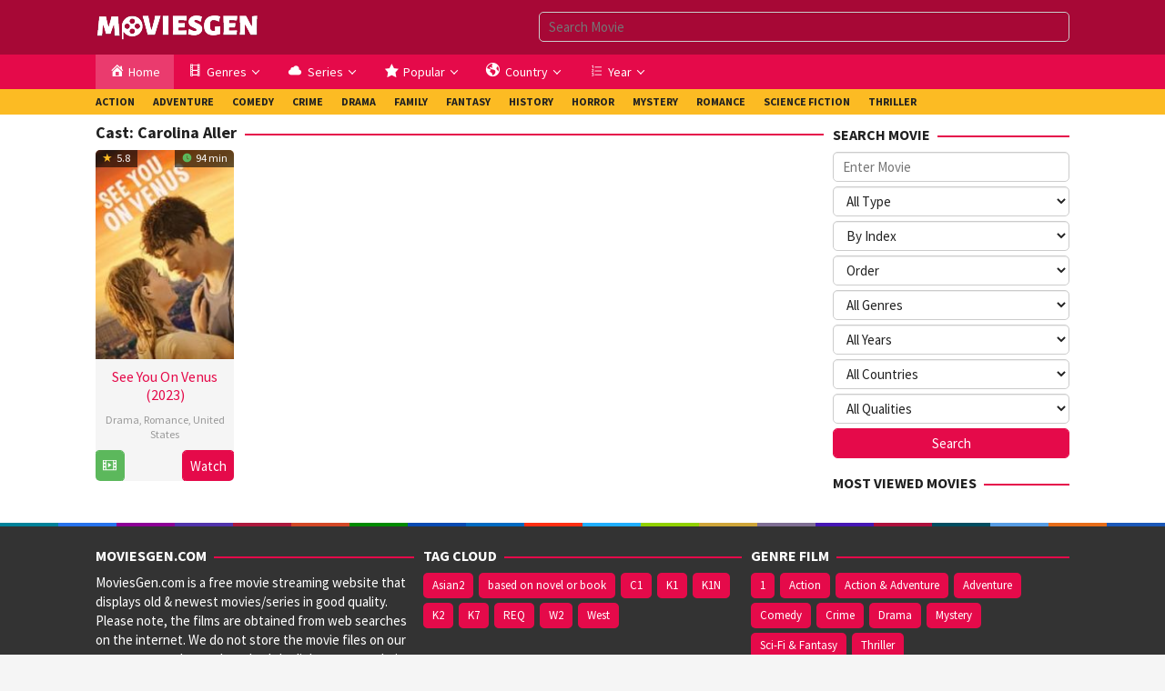

--- FILE ---
content_type: text/html; charset=UTF-8
request_url: https://moviesgen.com/cast/carolina-aller/
body_size: 14196
content:
<!DOCTYPE html>
<html lang="en-US">
<head itemscope="itemscope" itemtype="https://schema.org/WebSite">
<meta charset="UTF-8">
<meta name="viewport" content="width=device-width, initial-scale=1">
<link rel="profile" href="http://gmpg.org/xfn/11">
<title>Carolina Aller &#8211; MoviesGen</title>
<meta name='robots' content='max-image-preview:large'/>
<style>img:is([sizes="auto" i], [sizes^="auto," i]){contain-intrinsic-size:3000px 1500px}</style>
<link rel='dns-prefetch' href='//fonts.googleapis.com'/>
<link rel="alternate" type="application/rss+xml" title="MoviesGen &raquo; Feed" href="https://moviesgen.com/feed/"/>
<link rel="alternate" type="application/rss+xml" title="MoviesGen &raquo; Comments Feed" href="https://moviesgen.com/comments/feed/"/>
<link rel="alternate" type="application/rss+xml" title="MoviesGen &raquo; Carolina Aller Cast Feed" href="https://moviesgen.com/cast/carolina-aller/feed/"/>
<link rel="stylesheet" type="text/css" href="//moviesgen.com/wp-content/cache/wpfc-minified/lnvbosgl/40985.css" media="all"/>
<style id='wp-emoji-styles-inline-css'>img.wp-smiley, img.emoji{display:inline !important;border:none !important;box-shadow:none !important;height:1em !important;width:1em !important;margin:0 0.07em !important;vertical-align:-0.1em !important;background:none !important;padding:0 !important;}</style>
<link rel="stylesheet" type="text/css" href="//moviesgen.com/wp-content/cache/wpfc-minified/8bgenf2j/40985.css" media="all"/>
<style id='muvipro-style-inline-css'>body{color:#212121;font-family:"Source Sans Pro","Helvetica Neue",sans-serif;font-weight:500;font-size:15px;}kbd,a.button,button,.button,button.button,input[type="button"],input[type="reset"],input[type="submit"],ul.page-numbers li span.page-numbers,ul.page-numbers li a:hover,.widget-title:before,.widget-title:after,.page-title:before,.page-title:after,.tagcloud a,.page-links a .page-link-number:hover,.homemodule-title,.module-linktitle a,.post-navigation .nav-previous span,.post-navigation .nav-next span,.gmr-grid .item .gmr-box-content .content-thumbnail .gmr-posttype-item,.gmr-ontop,.gmr-server-wrap{background-color:#e50a4a;}a,a:hover,a:focus,a:active{color:#e50a4a;}a.button,button,.button,button.button,input[type="button"],input[type="reset"],input[type="submit"],.sticky .gmr-box-content,.gmr-theme div.sharedaddy h3.sd-title:before,.bypostauthor > .comment-body,.gmr-movie-data,.page-links a .page-link-number:hover{border-color:#e50a4a;}.gmr-popup-button-widget a,.gmr-popup-button a,.module-linktitle a,.gmr-grid .item .gmr-box-content .content-thumbnail .gmr-quality-item a,.gmr-slider-content .gmr-quality-item a,.gmr-module-posts .gmr-quality-item a,a.button.active,.gmr-player-nav > li.pull-right > a,.gmr-player-nav > li.pull-right > button{background-color:#5cb85c;}.gmr-popup-button-widget a,.gmr-popup-button a,a.button.active{border-color:#5cb85c;}.site-header,.topsearchform.open{background-color:#a70836;}.site-title a{color:#e50a4a;}.site-description,a.responsive-searchbtn,a#gmr-topnavresponsive-menu,a.responsive-searchbtn:hover,a#gmr-topnavresponsive-menu:hover,.gmr-search input[type="text"]{color:#ffffff !important;}.gmr-menuwrap{background-color:#e50a4a;}#primary-menu > li > a{color:#ffffff;}#primary-menu > li.menu-border > a span,.gmr-mainmenu #primary-menu > li.page_item_has_children > a:after,.gmr-mainmenu #primary-menu > li.menu-item-has-children > a:after{border-color:#ffffff;}.gmr-mainmenu #primary-menu > li:hover > a,.gmr-mainmenu #primary-menu .current-menu-item > a,.gmr-mainmenu #primary-menu .current-menu-ancestor > a,.gmr-mainmenu #primary-menu .current_page_item > a,.gmr-mainmenu #primary-menu .current_page_ancestor > a{color:#ffffff;background-color:#99cc00;}.gmr-mainmenu #primary-menu > li.menu-border:hover > a span,.gmr-mainmenu #primary-menu > li.menu-border.current-menu-item > a span,.gmr-mainmenu #primary-menu > li.menu-border.current-menu-ancestor > a span,.gmr-mainmenu #primary-menu > li.menu-border.current_page_item > a span,.gmr-mainmenu #primary-menu > li.menu-border.current_page_ancestor > a span,.gmr-mainmenu #primary-menu > li.page_item_has_children:hover > a:after,.gmr-mainmenu #primary-menu > li.menu-item-has-children:hover > a:after{border-color:#ffffff;}.gmr-secondmenuwrap{background-color:#FCBB23;}.gmr-secondmenu #primary-menu > li > a{color:#212121;}.gmr-secondmenu #primary-menu > li.menu-border > a span,.gmr-secondmenu #primary-menu > li.page_item_has_children > a:after,.gmr-secondmenu #primary-menu > li.menu-item-has-children > a:after{border-color:#212121;}.gmr-secondmenu #primary-menu > li:hover > a,.gmr-secondmenu #primary-menu .current-menu-item > a,.gmr-secondmenu #primary-menu .current-menu-ancestor > a,.gmr-secondmenu #primary-menu .current_page_item > a,.gmr-secondmenu #primary-menu .current_page_ancestor > a{color:#ffffff;}.gmr-secondmenu #primary-menu > li.menu-border:hover > a span,.gmr-secondmenu #primary-menu > li.menu-border.current-menu-item > a span,.gmr-secondmenu #primary-menu > li.menu-border.current-menu-ancestor > a span,.gmr-secondmenu #primary-menu > li.menu-border.current_page_item > a span,.gmr-secondmenu #primary-menu > li.menu-border.current_page_ancestor > a span,.gmr-secondmenu #primary-menu > li.page_item_has_children:hover > a:after,.gmr-secondmenu #primary-menu > li.menu-item-has-children:hover > a:after{border-color:#ffffff;}.gmr-topnavmenuwrap{background-color:#ffffff;}.gmr-topnavmenu #primary-menu > li > a{color:#ffffff;}.gmr-topnavmenu #primary-menu > li.menu-border > a span,.gmr-topnavmenu #primary-menu > li.page_item_has_children > a:after,.gmr-topnavmenu #primary-menu > li.menu-item-has-children > a:after{border-color:#ffffff;}.gmr-topnavmenu #primary-menu > li:hover > a,.gmr-topnavmenu #primary-menu .current-menu-item > a,.gmr-topnavmenu #primary-menu .current-menu-ancestor > a,.gmr-topnavmenu #primary-menu .current_page_item > a,.gmr-topnavmenu #primary-menu .current_page_ancestor > a{color:#ffffff;}.gmr-topnavmenu #primary-menu > li.menu-border:hover > a span,.gmr-topnavmenu #primary-menu > li.menu-border.current-menu-item > a span,.gmr-topnavmenu #primary-menu > li.menu-border.current-menu-ancestor > a span,.gmr-topnavmenu #primary-menu > li.menu-border.current_page_item > a span,.gmr-topnavmenu #primary-menu > li.menu-border.current_page_ancestor > a span,.gmr-topnavmenu #primary-menu > li.page_item_has_children:hover > a:after,.gmr-topnavmenu #primary-menu > li.menu-item-has-children:hover > a:after{border-color:#ffffff;}.gmr-topnavmenu #primary-menu > li:hover > a{background-color:#e50a4a;}.gmr-content,.idmuvi-topbanner,.element-click .listwrap{background-color:#ffffff;}.more-overlay:before{background:linear-gradient(to bottom, transparent 0, #ffffff 100%);}.gmr-boxaftermenu{background-color:#000000;}h1,h2,h3,h4,h5,h6,.h1,.h2,.h3,.h4,.h5,.h6,.site-title,#gmr-responsive-menu,#primary-menu > li > a{font-family:"Source Sans Pro","Helvetica Neue",sans-serif;}h1{font-size:26px;}h2{font-size:22px;}h3{font-size:20px;}h4{font-size:18px;}h5{font-size:16px;}h6{font-size:14px;}.widget-footer{background-color:#333333;color:#ffffff;}.widget-footer a{color:#aaaaaa;}.widget-footer a:hover{color:#999999;}.site-footer{background-color:#222222;color:#ffffff;}.site-footer a{color:#aaaaaa;}.site-footer a:hover{color:#999999;}</style>
<link rel="https://api.w.org/" href="https://moviesgen.com/wp-json/"/><link rel="alternate" title="JSON" type="application/json" href="https://moviesgen.com/wp-json/wp/v2/muvicast/8085"/><link rel="EditURI" type="application/rsd+xml" title="RSD" href="https://moviesgen.com/xmlrpc.php?rsd"/>
<meta name="generator" content="WordPress 6.8.3"/>
<style class="wpcode-css-snippet">.mobileShow{display:none;}
@media only screen
and (min-device-width : 320px)
and (max-device-width : 480px){ 
.mobileShow{display:inline;}
}
.mobileHide{display:inline;}
@media only screen
and (min-device-width : 320px)
and (max-device-width : 480px){
.mobileHide{display:none;}
}</style><link rel="icon" href="https://moviesgen.com/wp-content/uploads/2023/06/cropped-ICON-60x60.png" sizes="32x32"/>
<link rel="icon" href="https://moviesgen.com/wp-content/uploads/2023/06/cropped-ICON.png" sizes="192x192"/>
<link rel="apple-touch-icon" href="https://moviesgen.com/wp-content/uploads/2023/06/cropped-ICON.png"/>
<meta name="msapplication-TileImage" content="https://moviesgen.com/wp-content/uploads/2023/06/cropped-ICON.png"/>
<style id="wp-custom-css">.back-to-show{display:inline-block;margin-top:10px;font-size:16px;text-decoration:none;color:#e50914;}
.back-to-show:hover{text-decoration:underline;}
.back-to-show{display:none;}
.gmr-listseries{display:none;}
.episode-grid{display:flex;flex-wrap:wrap;gap:4px;}
.episode-grid-title, h3{font-size:18px;margin-top:4px;font-weight:bold;margin-bottom:5px;}
.episode-btn{display:inline-flex;align-items:center;justify-content:center;width:50px;height:40px;font-size:17px;background-color:#e50a4a;color:#fff;border-radius:4px;text-decoration:none;font-weight:600;transition:background 0.3s ease;white-space:nowrap;}
.episode-btn:hover{background:#fcbb23 !important;border-color:#fcbb23 !important;color:white;border:1px solid #fcbb23 !important;}
.episode-btn.current-episode{background:#5CB85C;font-weight:bold;border:2px solid #5CB85C;padding:6px 18px;border-radius:4px;}
.episode-viewall-btn{display:inline-block;background:#e50a4a;color:#fff;padding:8px 14px;border-radius:4px;text-decoration:none;font-weight:600;margin-bottom:-10px;border:1px solid #fcbb23;}
.episode-viewall-btn:hover{background:#fcbb23;border-color:#fcbb23;color:white;border:1px solid #fcbb23;}
.gmr-movie-data{margin-top:25px !important;}
.module-linktitle{margin-top:4px !important;}</style>
<script data-wpfc-render="false">var Wpfcll={s:[],osl:0,scroll:false,i:function(){Wpfcll.ss();window.addEventListener('load',function(){let observer=new MutationObserver(mutationRecords=>{Wpfcll.osl=Wpfcll.s.length;Wpfcll.ss();if(Wpfcll.s.length > Wpfcll.osl){Wpfcll.ls(false);}});observer.observe(document.getElementsByTagName("html")[0],{childList:true,attributes:true,subtree:true,attributeFilter:["src"],attributeOldValue:false,characterDataOldValue:false});Wpfcll.ls(true);});window.addEventListener('scroll',function(){Wpfcll.scroll=true;Wpfcll.ls(false);});window.addEventListener('resize',function(){Wpfcll.scroll=true;Wpfcll.ls(false);});window.addEventListener('click',function(){Wpfcll.scroll=true;Wpfcll.ls(false);});},c:function(e,pageload){var w=document.documentElement.clientHeight || body.clientHeight;var n=0;if(pageload){n=0;}else{n=(w > 800) ? 800:200;n=Wpfcll.scroll ? 800:n;}var er=e.getBoundingClientRect();var t=0;var p=e.parentNode ? e.parentNode:false;if(typeof p.getBoundingClientRect=="undefined"){var pr=false;}else{var pr=p.getBoundingClientRect();}if(er.x==0 && er.y==0){for(var i=0;i < 10;i++){if(p){if(pr.x==0 && pr.y==0){if(p.parentNode){p=p.parentNode;}if(typeof p.getBoundingClientRect=="undefined"){pr=false;}else{pr=p.getBoundingClientRect();}}else{t=pr.top;break;}}};}else{t=er.top;}if(w - t+n > 0){return true;}return false;},r:function(e,pageload){var s=this;var oc,ot;try{oc=e.getAttribute("data-wpfc-original-src");ot=e.getAttribute("data-wpfc-original-srcset");originalsizes=e.getAttribute("data-wpfc-original-sizes");if(s.c(e,pageload)){if(oc || ot){if(e.tagName=="DIV" || e.tagName=="A" || e.tagName=="SPAN"){e.style.backgroundImage="url("+oc+")";e.removeAttribute("data-wpfc-original-src");e.removeAttribute("data-wpfc-original-srcset");e.removeAttribute("onload");}else{if(oc){e.setAttribute('src',oc);}if(ot){e.setAttribute('srcset',ot);}if(originalsizes){e.setAttribute('sizes',originalsizes);}if(e.getAttribute("alt") && e.getAttribute("alt")=="blank"){e.removeAttribute("alt");}e.removeAttribute("data-wpfc-original-src");e.removeAttribute("data-wpfc-original-srcset");e.removeAttribute("data-wpfc-original-sizes");e.removeAttribute("onload");if(e.tagName=="IFRAME"){var y="https://www.youtube.com/embed/";if(navigator.userAgent.match(/\sEdge?\/\d/i)){e.setAttribute('src',e.getAttribute("src").replace(/.+\/templates\/youtube\.html\#/,y));}e.onload=function(){if(typeof window.jQuery !="undefined"){if(jQuery.fn.fitVids){jQuery(e).parent().fitVids({customSelector:"iframe[src]"});}}var s=e.getAttribute("src").match(/templates\/youtube\.html\#(.+)/);if(s){try{var i=e.contentDocument || e.contentWindow;if(i.location.href=="about:blank"){e.setAttribute('src',y+s[1]);}}catch(err){e.setAttribute('src',y+s[1]);}}}}}}else{if(e.tagName=="NOSCRIPT"){if(typeof window.jQuery !="undefined"){if(jQuery(e).attr("data-type")=="wpfc"){e.removeAttribute("data-type");jQuery(e).after(jQuery(e).text());}}}}}}catch(error){console.log(error);console.log("==>",e);}},ss:function(){var i=Array.prototype.slice.call(document.getElementsByTagName("img"));var f=Array.prototype.slice.call(document.getElementsByTagName("iframe"));var d=Array.prototype.slice.call(document.getElementsByTagName("div"));var a=Array.prototype.slice.call(document.getElementsByTagName("a"));var s=Array.prototype.slice.call(document.getElementsByTagName("span"));var n=Array.prototype.slice.call(document.getElementsByTagName("noscript"));this.s=i.concat(f).concat(d).concat(a).concat(s).concat(n);},ls:function(pageload){var s=this;[].forEach.call(s.s,function(e,index){s.r(e,pageload);});}};document.addEventListener('DOMContentLoaded',function(){wpfci();});function wpfci(){Wpfcll.i();}</script>
</head>
<body class="archive tax-muvicast term-carolina-aller term-8085 wp-theme-muvipro gmr-theme idtheme kentooz gmr-no-sticky gmr-fullwidth-layout hfeed" itemscope="itemscope" itemtype="https://schema.org/WebPage">
<a class="skip-link screen-reader-text" href="#main">Skip to content</a>
<div class="site inner-wrap" id="site-container">
<header id="masthead" class="site-header pos-stickymenu-mobile" role="banner" itemscope="itemscope" itemtype="https://schema.org/WPHeader">
<div class="container">
<div class="clearfix gmr-headwrapper">
<div class="list-table">
<div class="table-row">
<div class="table-cell logo-wrap">
<div class="gmr-logomobile"><div class="gmr-logo"><a href="https://moviesgen.com/" class="custom-logo-link" itemprop="url" title="MoviesGen"><img src="https://moviesgen.com/wp-content/uploads/2024/12/logo-white.png" alt="MoviesGen" title="MoviesGen"/></a></div></div></div><div class="table-cell search-wrap">
<div class="gmr-search"><a id="search-menu-button-top" class="responsive-searchbtn pull-right" href="#" rel="nofollow"><svg xmlns="http://www.w3.org/2000/svg" aria-hidden="true" role="img" width="1em" height="1em" preserveAspectRatio="xMidYMid meet" viewBox="0 0 48 48"><g fill="none" stroke="currentColor" stroke-width="4" stroke-linejoin="round"><path d="M21 38c9.389 0 17-7.611 17-17S30.389 4 21 4S4 11.611 4 21s7.611 17 17 17z"/><path d="M26.657 14.343A7.975 7.975 0 0 0 21 12c-2.21 0-4.21.895-5.657 2.343" stroke-linecap="round"/><path d="M33.222 33.222l8.485 8.485" stroke-linecap="round"/></g></svg></a><form method="get" id="search-topsearchform-container" class="gmr-searchform searchform topsearchform" action="https://moviesgen.com/"><input type="text" name="s" id="gmrsearch" autocomplete="off" placeholder="Search Movie" /><input type="hidden" name="post_type[]" value="post"><input type="hidden" name="post_type[]" value="tv"></form></div></div><div class="table-cell menutop-wrap">
<a id="gmr-topnavresponsive-menu" href="#menus" title="Menus" rel="nofollow"><svg xmlns="http://www.w3.org/2000/svg" aria-hidden="true" role="img" width="1em" height="1em" preserveAspectRatio="xMidYMid meet" viewBox="0 0 24 24"><path d="M21 6v2H3V6h18zM3 18h18v-2H3v2zm0-5h18v-2H3v2z" fill="currentColor"/></svg></a>
<div class="close-topnavmenu-wrap"><a id="close-topnavmenu-button" rel="nofollow" href="#"><svg xmlns="http://www.w3.org/2000/svg" aria-hidden="true" role="img" width="1em" height="1em" preserveAspectRatio="xMidYMid meet" viewBox="0 0 1024 1024"><path d="M685.4 354.8c0-4.4-3.6-8-8-8l-66 .3L512 465.6l-99.3-118.4l-66.1-.3c-4.4 0-8 3.5-8 8c0 1.9.7 3.7 1.9 5.2l130.1 155L340.5 670a8.32 8.32 0 0 0-1.9 5.2c0 4.4 3.6 8 8 8l66.1-.3L512 564.4l99.3 118.4l66 .3c4.4 0 8-3.5 8-8c0-1.9-.7-3.7-1.9-5.2L553.5 515l130.1-155c1.2-1.4 1.8-3.3 1.8-5.2z" fill="currentColor"/><path d="M512 65C264.6 65 64 265.6 64 513s200.6 448 448 448s448-200.6 448-448S759.4 65 512 65zm0 820c-205.4 0-372-166.6-372-372s166.6-372 372-372s372 166.6 372 372s-166.6 372-372 372z" fill="currentColor"/></svg></a></div></div></div></div></div></div></header>
<div class="menu-wrap pos-stickymenu">
<div class="top-header">
<div class="gmr-menuwrap clearfix">
<div class="container"> <nav id="site-navigation" class="gmr-mainmenu" role="navigation" itemscope="itemscope" itemtype="https://schema.org/SiteNavigationElement"> <ul id="primary-menu" class="menu"><li id="menu-item-14" class="fa-home menu-item menu-item-type-custom menu-item-object-custom menu-item-home menu-item-14"><a href="https://moviesgen.com" itemprop="url"><span itemprop="name"><i class="_mi _before dashicons dashicons-admin-home" aria-hidden="true"></i><span>Home</span></span></a></li> <li id="menu-item-475" class="col-2 menu-item menu-item-type-custom menu-item-object-custom menu-item-has-children menu-item-475"><a href="#" itemprop="url"><span itemprop="name"><i class="_mi _before dashicons dashicons-editor-video" aria-hidden="true"></i><span>Genres</span></span></a> <ul class="sub-menu"> <li id="menu-item-2101" class="menu-item menu-item-type-taxonomy menu-item-object-category menu-item-2101"><a href="https://moviesgen.com/category/action/" itemprop="url"><span itemprop="name">Action</span></a></li> <li id="menu-item-2103" class="menu-item menu-item-type-taxonomy menu-item-object-category menu-item-2103"><a href="https://moviesgen.com/category/adventure/" itemprop="url"><span itemprop="name">Adventure</span></a></li> <li id="menu-item-2109" class="menu-item menu-item-type-taxonomy menu-item-object-category menu-item-2109"><a href="https://moviesgen.com/category/action-adventure/" itemprop="url"><span itemprop="name">Action &amp; Adventure</span></a></li> <li id="menu-item-2107" class="menu-item menu-item-type-taxonomy menu-item-object-category menu-item-2107"><a href="https://moviesgen.com/category/comedy/" itemprop="url"><span itemprop="name">Comedy</span></a></li> <li id="menu-item-2106" class="menu-item menu-item-type-taxonomy menu-item-object-category menu-item-2106"><a href="https://moviesgen.com/category/crime/" itemprop="url"><span itemprop="name">Crime</span></a></li> <li id="menu-item-2102" class="menu-item menu-item-type-taxonomy menu-item-object-category menu-item-2102"><a href="https://moviesgen.com/category/drama/" itemprop="url"><span itemprop="name">Drama</span></a></li> <li id="menu-item-2108" class="menu-item menu-item-type-taxonomy menu-item-object-category menu-item-2108"><a href="https://moviesgen.com/category/mystery/" itemprop="url"><span itemprop="name">Mystery</span></a></li> <li id="menu-item-2105" class="menu-item menu-item-type-taxonomy menu-item-object-category menu-item-2105"><a href="https://moviesgen.com/category/science-fiction/" itemprop="url"><span itemprop="name">Science Fiction</span></a></li> <li id="menu-item-2110" class="menu-item menu-item-type-taxonomy menu-item-object-category menu-item-2110"><a href="https://moviesgen.com/category/sci-fi-fantasy/" itemprop="url"><span itemprop="name">Sci-Fi &amp; Fantasy</span></a></li> <li id="menu-item-2104" class="menu-item menu-item-type-taxonomy menu-item-object-category menu-item-2104"><a href="https://moviesgen.com/category/thriller/" itemprop="url"><span itemprop="name">Thriller</span></a></li> </ul> </li> <li id="menu-item-17" class="fa-heart series menu-item menu-item-type-custom menu-item-object-custom menu-item-has-children menu-item-17"><a href="#" itemprop="url"><span itemprop="name"><i class="_mi _before dashicons dashicons-cloud" aria-hidden="true"></i><span>Series</span></span></a> <ul class="sub-menu"> <li id="menu-item-5339" class="menu-item menu-item-type-custom menu-item-object-custom menu-item-5339"><a target="_blank" href="https://moviesgen.com/tag/K1/" itemprop="url"><span itemprop="name">Korean Series</span></a></li> <li id="menu-item-5340" class="menu-item menu-item-type-custom menu-item-object-custom menu-item-5340"><a target="_blank" href="https://moviesgen.com/tag/west/" itemprop="url"><span itemprop="name">West Series</span></a></li> <li id="menu-item-80311" class="menu-item menu-item-type-custom menu-item-object-custom menu-item-80311"><a target="_blank" href="https://moviesgen.com/tag/C1/" itemprop="url"><span itemprop="name">Chinese Series</span></a></li> <li id="menu-item-80319" class="menu-item menu-item-type-custom menu-item-object-custom menu-item-80319"><a href="https://moviesgen.com/tag/J1/" itemprop="url"><span itemprop="name">Japanese Series</span></a></li> <li id="menu-item-80320" class="menu-item menu-item-type-custom menu-item-object-custom menu-item-80320"><a href="https://moviesgen.com/tag/T1/" itemprop="url"><span itemprop="name">Thai Series</span></a></li> <li id="menu-item-80323" class="menu-item menu-item-type-custom menu-item-object-custom menu-item-80323"><a href="https://moviesgen.com/tag/asian-series/" itemprop="url"><span itemprop="name">Other Asian Series</span></a></li> </ul> </li> <li id="menu-item-22" class="fa-star menu-item menu-item-type-custom menu-item-object-custom menu-item-has-children menu-item-22"><a href="#" itemprop="url"><span itemprop="name"><i class="_mi _before dashicons dashicons-star-filled" aria-hidden="true"></i><span>Popular</span></span></a> <ul class="sub-menu"> <li id="menu-item-25" class="menu-item menu-item-type-post_type menu-item-object-page menu-item-25"><a href="https://moviesgen.com/best-rating-2/" itemprop="url"><span itemprop="name">IMDB Rating</span></a></li> <li id="menu-item-203" class="menu-item menu-item-type-post_type menu-item-object-page menu-item-203"><a href="https://moviesgen.com/release/" itemprop="url"><span itemprop="name">Production Year</span></a></li> <li id="menu-item-478" class="menu-item menu-item-type-post_type menu-item-object-page menu-item-478"><a href="https://moviesgen.com/order-by-title-2/" itemprop="url"><span itemprop="name">Alphabetical Title</span></a></li> </ul> </li> <li id="menu-item-29" class="col-3 menu-item menu-item-type-custom menu-item-object-custom menu-item-has-children menu-item-29"><a href="#" itemprop="url"><span itemprop="name"><i class="_mi _before dashicons dashicons-admin-site" aria-hidden="true"></i><span>Country</span></span></a> <ul class="sub-menu"> <li id="menu-item-4940" class="menu-item menu-item-type-taxonomy menu-item-object-muvicountry menu-item-4940"><a href="https://moviesgen.com/country/australia/" itemprop="url"><span itemprop="name">Australia</span></a></li> <li id="menu-item-4947" class="menu-item menu-item-type-taxonomy menu-item-object-muvicountry menu-item-4947"><a href="https://moviesgen.com/country/belgium/" itemprop="url"><span itemprop="name">Belgium</span></a></li> <li id="menu-item-4944" class="menu-item menu-item-type-taxonomy menu-item-object-muvicountry menu-item-4944"><a href="https://moviesgen.com/country/bulgaria/" itemprop="url"><span itemprop="name">Bulgaria</span></a></li> <li id="menu-item-149" class="menu-item menu-item-type-taxonomy menu-item-object-muvicountry menu-item-149"><a href="https://moviesgen.com/country/canada/" itemprop="url"><span itemprop="name">Canada</span></a></li> <li id="menu-item-150" class="menu-item menu-item-type-taxonomy menu-item-object-muvicountry menu-item-150"><a href="https://moviesgen.com/country/czech-republic/" itemprop="url"><span itemprop="name">Czech Republic</span></a></li> <li id="menu-item-4959" class="menu-item menu-item-type-taxonomy menu-item-object-muvicountry menu-item-4959"><a href="https://moviesgen.com/country/chile/" itemprop="url"><span itemprop="name">Chile</span></a></li> <li id="menu-item-4957" class="menu-item menu-item-type-taxonomy menu-item-object-muvicountry menu-item-4957"><a href="https://moviesgen.com/country/croatia/" itemprop="url"><span itemprop="name">Croatia</span></a></li> <li id="menu-item-4964" class="menu-item menu-item-type-taxonomy menu-item-object-muvicountry menu-item-4964"><a href="https://moviesgen.com/country/denmark/" itemprop="url"><span itemprop="name">Denmark</span></a></li> <li id="menu-item-151" class="menu-item menu-item-type-taxonomy menu-item-object-muvicountry menu-item-151"><a href="https://moviesgen.com/country/france/" itemprop="url"><span itemprop="name">France</span></a></li> <li id="menu-item-4946" class="menu-item menu-item-type-taxonomy menu-item-object-muvicountry menu-item-4946"><a href="https://moviesgen.com/country/finland/" itemprop="url"><span itemprop="name">Finland</span></a></li> <li id="menu-item-483" class="menu-item menu-item-type-taxonomy menu-item-object-muvicountry menu-item-483"><a href="https://moviesgen.com/country/germany/" itemprop="url"><span itemprop="name">Germany</span></a></li> <li id="menu-item-4961" class="menu-item menu-item-type-taxonomy menu-item-object-muvicountry menu-item-4961"><a href="https://moviesgen.com/country/greece/" itemprop="url"><span itemprop="name">Greece</span></a></li> <li id="menu-item-4948" class="menu-item menu-item-type-taxonomy menu-item-object-muvicountry menu-item-4948"><a href="https://moviesgen.com/country/hungary/" itemprop="url"><span itemprop="name">Hungary</span></a></li> <li id="menu-item-4942" class="menu-item menu-item-type-taxonomy menu-item-object-muvicountry menu-item-4942"><a href="https://moviesgen.com/country/hong-kong/" itemprop="url"><span itemprop="name">Hong Kong</span></a></li> <li id="menu-item-4950" class="menu-item menu-item-type-taxonomy menu-item-object-muvicountry menu-item-4950"><a href="https://moviesgen.com/country/italy/" itemprop="url"><span itemprop="name">Italy</span></a></li> <li id="menu-item-4941" class="menu-item menu-item-type-taxonomy menu-item-object-muvicountry menu-item-4941"><a href="https://moviesgen.com/country/japan/" itemprop="url"><span itemprop="name">Japan</span></a></li> <li id="menu-item-4958" class="menu-item menu-item-type-taxonomy menu-item-object-muvicountry menu-item-4958"><a href="https://moviesgen.com/country/iceland/" itemprop="url"><span itemprop="name">Iceland</span></a></li> <li id="menu-item-4951" class="menu-item menu-item-type-taxonomy menu-item-object-muvicountry menu-item-4951"><a href="https://moviesgen.com/country/ireland/" itemprop="url"><span itemprop="name">Ireland</span></a></li> <li id="menu-item-153" class="menu-item menu-item-type-taxonomy menu-item-object-muvicountry menu-item-153"><a href="https://moviesgen.com/country/korea/" itemprop="url"><span itemprop="name">Korea</span></a></li> <li id="menu-item-4960" class="menu-item menu-item-type-taxonomy menu-item-object-muvicountry menu-item-4960"><a href="https://moviesgen.com/country/luxembourg/" itemprop="url"><span itemprop="name">Luxembourg</span></a></li> <li id="menu-item-4949" class="menu-item menu-item-type-taxonomy menu-item-object-muvicountry menu-item-4949"><a href="https://moviesgen.com/country/mexico/" itemprop="url"><span itemprop="name">Mexico</span></a></li> <li id="menu-item-4953" class="menu-item menu-item-type-taxonomy menu-item-object-muvicountry menu-item-4953"><a href="https://moviesgen.com/country/malta/" itemprop="url"><span itemprop="name">Malta</span></a></li> <li id="menu-item-4954" class="menu-item menu-item-type-taxonomy menu-item-object-muvicountry menu-item-4954"><a href="https://moviesgen.com/country/new-zealand/" itemprop="url"><span itemprop="name">New Zealand</span></a></li> <li id="menu-item-4945" class="menu-item menu-item-type-taxonomy menu-item-object-muvicountry menu-item-4945"><a href="https://moviesgen.com/country/norway/" itemprop="url"><span itemprop="name">Norway</span></a></li> <li id="menu-item-4966" class="menu-item menu-item-type-taxonomy menu-item-object-muvicountry menu-item-4966"><a href="https://moviesgen.com/country/portugal/" itemprop="url"><span itemprop="name">Portugal</span></a></li> <li id="menu-item-4967" class="menu-item menu-item-type-taxonomy menu-item-object-muvicountry menu-item-4967"><a href="https://moviesgen.com/country/russia/" itemprop="url"><span itemprop="name">Russia</span></a></li> <li id="menu-item-155" class="menu-item menu-item-type-taxonomy menu-item-object-muvicountry menu-item-155"><a href="https://moviesgen.com/country/spain/" itemprop="url"><span itemprop="name">Spain</span></a></li> <li id="menu-item-4952" class="menu-item menu-item-type-taxonomy menu-item-object-muvicountry menu-item-4952"><a href="https://moviesgen.com/country/sweden/" itemprop="url"><span itemprop="name">Sweden</span></a></li> <li id="menu-item-4956" class="menu-item menu-item-type-taxonomy menu-item-object-muvicountry menu-item-4956"><a href="https://moviesgen.com/country/south-africa/" itemprop="url"><span itemprop="name">South Africa</span></a></li> <li id="menu-item-4963" class="menu-item menu-item-type-taxonomy menu-item-object-muvicountry menu-item-4963"><a href="https://moviesgen.com/country/switzerland/" itemprop="url"><span itemprop="name">Switzerland</span></a></li> <li id="menu-item-4943" class="menu-item menu-item-type-taxonomy menu-item-object-muvicountry menu-item-4943"><a href="https://moviesgen.com/country/south-korea/" itemprop="url"><span itemprop="name">South Korea</span></a></li> <li id="menu-item-156" class="menu-item menu-item-type-taxonomy menu-item-object-muvicountry menu-item-156"><a href="https://moviesgen.com/country/thailand/" itemprop="url"><span itemprop="name">Thailand</span></a></li> <li id="menu-item-4955" class="menu-item menu-item-type-taxonomy menu-item-object-muvicountry menu-item-4955"><a href="https://moviesgen.com/country/taiwan/" itemprop="url"><span itemprop="name">Taiwan</span></a></li> <li id="menu-item-4962" class="menu-item menu-item-type-taxonomy menu-item-object-muvicountry menu-item-4962"><a href="https://moviesgen.com/country/turkey/" itemprop="url"><span itemprop="name">Turkey</span></a></li> <li id="menu-item-158" class="menu-item menu-item-type-taxonomy menu-item-object-muvicountry menu-item-158"><a href="https://moviesgen.com/country/united-states/" itemprop="url"><span itemprop="name">United States</span></a></li> <li id="menu-item-498" class="menu-item menu-item-type-taxonomy menu-item-object-muvicountry menu-item-498"><a href="https://moviesgen.com/country/united-kingdom/" itemprop="url"><span itemprop="name">United Kingdom</span></a></li> <li id="menu-item-4965" class="menu-item menu-item-type-taxonomy menu-item-object-muvicountry menu-item-4965"><a href="https://moviesgen.com/country/united-arab-emirates/" itemprop="url"><span itemprop="name">United Arab Emirates</span></a></li> <li id="menu-item-487" class="btn btn-xs btn-primary menu-item menu-item-type-custom menu-item-object-custom menu-item-487"><a href="/rekomendasi" itemprop="url"><span itemprop="name">Other Countries</span></a></li> </ul> </li> <li id="menu-item-31" class="col-3 menu-item menu-item-type-custom menu-item-object-custom menu-item-has-children menu-item-31"><a href="#" itemprop="url"><span itemprop="name"><i class="_mi _before dashicons dashicons-editor-ol" aria-hidden="true"></i><span>Year</span></span></a> <ul class="sub-menu"> <li id="menu-item-4919" class="menu-item menu-item-type-taxonomy menu-item-object-muviyear menu-item-4919"><a href="https://moviesgen.com/year/1999/" itemprop="url"><span itemprop="name">1999</span></a></li> <li id="menu-item-4933" class="menu-item menu-item-type-taxonomy menu-item-object-muviyear menu-item-4933"><a href="https://moviesgen.com/year/2000/" itemprop="url"><span itemprop="name">2000</span></a></li> <li id="menu-item-4934" class="menu-item menu-item-type-taxonomy menu-item-object-muviyear menu-item-4934"><a href="https://moviesgen.com/year/2001/" itemprop="url"><span itemprop="name">2001</span></a></li> <li id="menu-item-4920" class="menu-item menu-item-type-taxonomy menu-item-object-muviyear menu-item-4920"><a href="https://moviesgen.com/year/2002/" itemprop="url"><span itemprop="name">2002</span></a></li> <li id="menu-item-140" class="menu-item menu-item-type-taxonomy menu-item-object-muviyear menu-item-140"><a href="https://moviesgen.com/year/2003/" itemprop="url"><span itemprop="name">2003</span></a></li> <li id="menu-item-4922" class="menu-item menu-item-type-taxonomy menu-item-object-muviyear menu-item-4922"><a href="https://moviesgen.com/year/2004/" itemprop="url"><span itemprop="name">2004</span></a></li> <li id="menu-item-488" class="menu-item menu-item-type-taxonomy menu-item-object-muviyear menu-item-488"><a href="https://moviesgen.com/year/2005/" itemprop="url"><span itemprop="name">2005</span></a></li> <li id="menu-item-142" class="menu-item menu-item-type-taxonomy menu-item-object-muviyear menu-item-142"><a href="https://moviesgen.com/year/2006/" itemprop="url"><span itemprop="name">2006</span></a></li> <li id="menu-item-4935" class="menu-item menu-item-type-taxonomy menu-item-object-muviyear menu-item-4935"><a href="https://moviesgen.com/year/2007/" itemprop="url"><span itemprop="name">2007</span></a></li> <li id="menu-item-4923" class="menu-item menu-item-type-taxonomy menu-item-object-muviyear menu-item-4923"><a href="https://moviesgen.com/year/2008/" itemprop="url"><span itemprop="name">2008</span></a></li> <li id="menu-item-4921" class="menu-item menu-item-type-taxonomy menu-item-object-muviyear menu-item-4921"><a href="https://moviesgen.com/year/2009/" itemprop="url"><span itemprop="name">2009</span></a></li> <li id="menu-item-4924" class="menu-item menu-item-type-taxonomy menu-item-object-muviyear menu-item-4924"><a href="https://moviesgen.com/year/2010/" itemprop="url"><span itemprop="name">2010</span></a></li> <li id="menu-item-4925" class="menu-item menu-item-type-taxonomy menu-item-object-muviyear menu-item-4925"><a href="https://moviesgen.com/year/2011/" itemprop="url"><span itemprop="name">2011</span></a></li> <li id="menu-item-143" class="menu-item menu-item-type-taxonomy menu-item-object-muviyear menu-item-143"><a href="https://moviesgen.com/year/2012/" itemprop="url"><span itemprop="name">2012</span></a></li> <li id="menu-item-144" class="menu-item menu-item-type-taxonomy menu-item-object-muviyear menu-item-144"><a href="https://moviesgen.com/year/2013/" itemprop="url"><span itemprop="name">2013</span></a></li> <li id="menu-item-145" class="menu-item menu-item-type-taxonomy menu-item-object-muviyear menu-item-145"><a href="https://moviesgen.com/year/2014/" itemprop="url"><span itemprop="name">2014</span></a></li> <li id="menu-item-146" class="menu-item menu-item-type-taxonomy menu-item-object-muviyear menu-item-146"><a href="https://moviesgen.com/year/2015/" itemprop="url"><span itemprop="name">2015</span></a></li> <li id="menu-item-147" class="menu-item menu-item-type-taxonomy menu-item-object-muviyear menu-item-147"><a href="https://moviesgen.com/year/2016/" itemprop="url"><span itemprop="name">2016</span></a></li> <li id="menu-item-4918" class="menu-item menu-item-type-taxonomy menu-item-object-muviyear menu-item-4918"><a href="https://moviesgen.com/year/2017/" itemprop="url"><span itemprop="name">2017</span></a></li> <li id="menu-item-4916" class="menu-item menu-item-type-taxonomy menu-item-object-muviyear menu-item-4916"><a href="https://moviesgen.com/year/2018/" itemprop="url"><span itemprop="name">2018</span></a></li> <li id="menu-item-4915" class="menu-item menu-item-type-taxonomy menu-item-object-muviyear menu-item-4915"><a href="https://moviesgen.com/year/2019/" itemprop="url"><span itemprop="name">2019</span></a></li> <li id="menu-item-148" class="menu-item menu-item-type-taxonomy menu-item-object-muviyear menu-item-148"><a href="https://moviesgen.com/year/2020/" itemprop="url"><span itemprop="name">2020</span></a></li> <li id="menu-item-4917" class="menu-item menu-item-type-taxonomy menu-item-object-muviyear menu-item-4917"><a href="https://moviesgen.com/year/2021/" itemprop="url"><span itemprop="name">2021</span></a></li> <li id="menu-item-4914" class="menu-item menu-item-type-taxonomy menu-item-object-muviyear menu-item-4914"><a href="https://moviesgen.com/year/2022/" itemprop="url"><span itemprop="name">2022</span></a></li> <li id="menu-item-4913" class="menu-item menu-item-type-taxonomy menu-item-object-muviyear menu-item-4913"><a href="https://moviesgen.com/year/2023/" itemprop="url"><span itemprop="name">2023</span></a></li> <li id="menu-item-48682" class="menu-item menu-item-type-taxonomy menu-item-object-muviyear menu-item-48682"><a href="https://moviesgen.com/year/2024/" itemprop="url"><span itemprop="name">2024</span></a></li> <li id="menu-item-80374" class="menu-item menu-item-type-custom menu-item-object-custom menu-item-80374"><a href="https://moviesgen.com/year/2025/" itemprop="url"><span itemprop="name">2025</span></a></li> </ul> </li> </ul> </nav></div></div></div><div class="second-header">
<div class="gmr-secondmenuwrap clearfix">
<div class="container"> <nav id="site-navigation" class="gmr-secondmenu" role="navigation" itemscope="itemscope" itemtype="https://schema.org/SiteNavigationElement"> <ul id="primary-menu" class="menu"><li id="menu-item-159" class="menu-item menu-item-type-taxonomy menu-item-object-category menu-item-159"><a href="https://moviesgen.com/category/action/" itemprop="url"><span itemprop="name">Action</span></a></li> <li id="menu-item-464" class="menu-item menu-item-type-taxonomy menu-item-object-category menu-item-464"><a href="https://moviesgen.com/category/adventure/" itemprop="url"><span itemprop="name">Adventure</span></a></li> <li id="menu-item-465" class="menu-item menu-item-type-taxonomy menu-item-object-category menu-item-465"><a href="https://moviesgen.com/category/comedy/" itemprop="url"><span itemprop="name">Comedy</span></a></li> <li id="menu-item-466" class="menu-item menu-item-type-taxonomy menu-item-object-category menu-item-466"><a href="https://moviesgen.com/category/crime/" itemprop="url"><span itemprop="name">Crime</span></a></li> <li id="menu-item-163" class="menu-item menu-item-type-taxonomy menu-item-object-category menu-item-163"><a href="https://moviesgen.com/category/drama/" itemprop="url"><span itemprop="name">Drama</span></a></li> <li id="menu-item-467" class="menu-item menu-item-type-taxonomy menu-item-object-category menu-item-467"><a href="https://moviesgen.com/category/family/" itemprop="url"><span itemprop="name">Family</span></a></li> <li id="menu-item-468" class="menu-item menu-item-type-taxonomy menu-item-object-category menu-item-468"><a href="https://moviesgen.com/category/fantasy/" itemprop="url"><span itemprop="name">Fantasy</span></a></li> <li id="menu-item-166" class="menu-item menu-item-type-taxonomy menu-item-object-category menu-item-166"><a href="https://moviesgen.com/category/history/" itemprop="url"><span itemprop="name">History</span></a></li> <li id="menu-item-469" class="menu-item menu-item-type-taxonomy menu-item-object-category menu-item-469"><a href="https://moviesgen.com/category/horror/" itemprop="url"><span itemprop="name">Horror</span></a></li> <li id="menu-item-470" class="menu-item menu-item-type-taxonomy menu-item-object-category menu-item-470"><a href="https://moviesgen.com/category/mystery/" itemprop="url"><span itemprop="name">Mystery</span></a></li> <li id="menu-item-169" class="menu-item menu-item-type-taxonomy menu-item-object-category menu-item-169"><a href="https://moviesgen.com/category/romance/" itemprop="url"><span itemprop="name">Romance</span></a></li> <li id="menu-item-170" class="menu-item menu-item-type-taxonomy menu-item-object-category menu-item-170"><a href="https://moviesgen.com/category/science-fiction/" itemprop="url"><span itemprop="name">Science Fiction</span></a></li> <li id="menu-item-171" class="menu-item menu-item-type-taxonomy menu-item-object-category menu-item-171"><a href="https://moviesgen.com/category/thriller/" itemprop="url"><span itemprop="name">Thriller</span></a></li> </ul> </nav></div></div></div></div><div id="content" class="gmr-content">
<div class="container gmr-maincontent">
<div class="row">
<div id="primary" class="content-area col-md-9 gmr-grid">
<h1 class="page-title" itemprop="headline">Cast: <span>Carolina Aller</span></h1>
<main id="main" class="site-main" role="main">
<div id="gmr-main-load" class="row grid-container">
<article id="post-10558" class="item-infinite col-md-20 item has-post-thumbnail" itemscope="itemscope" itemtype="https://schema.org/Movie">
<div class="gmr-box-content gmr-box-archive text-center">
<div class="content-thumbnail text-center"><a href="https://moviesgen.com/see-you-on-venus-2023/" itemprop="url" title="Permalink to: See You On Venus (2023)" rel="bookmark"><img width="152" height="228" src="https://moviesgen.com/wp-content/uploads/2023/09/r94waWYiNhXoAuCEWBCf2XEEegx-152x228.jpg" class="attachment-medium size-medium wp-post-image" alt="" itemprop="image" decoding="async" srcset="https://moviesgen.com/wp-content/uploads/2023/09/r94waWYiNhXoAuCEWBCf2XEEegx-152x228.jpg 152w, https://moviesgen.com/wp-content/uploads/2023/09/r94waWYiNhXoAuCEWBCf2XEEegx-170x255.jpg 170w, https://moviesgen.com/wp-content/uploads/2023/09/r94waWYiNhXoAuCEWBCf2XEEegx-60x90.jpg 60w, https://moviesgen.com/wp-content/uploads/2023/09/r94waWYiNhXoAuCEWBCf2XEEegx.jpg 185w" sizes="(max-width: 152px) 100vw, 152px" title="r94waWYiNhXoAuCEWBCf2XEEegx.jpg"/></a><div class="gmr-rating-item"><span class="icon_star"></span> 5.8</div><div class="gmr-duration-item" property="duration"><svg xmlns="http://www.w3.org/2000/svg" aria-hidden="true" role="img" width="1em" height="1em" preserveAspectRatio="xMidYMid meet" viewBox="0 0 1024 1024"><path d="M512 64C264.6 64 64 264.6 64 512s200.6 448 448 448s448-200.6 448-448S759.4 64 512 64zm176.5 585.7l-28.6 39a7.99 7.99 0 0 1-11.2 1.7L483.3 569.8a7.92 7.92 0 0 1-3.3-6.5V288c0-4.4 3.6-8 8-8h48.1c4.4 0 8 3.6 8 8v247.5l142.6 103.1c3.6 2.5 4.4 7.5 1.8 11.1z" fill="currentColor"/></svg> 94 min</div></div><div class="item-article">
<header class="entry-header">
<h2 class="entry-title" itemprop="headline">
<a href="https://moviesgen.com/see-you-on-venus-2023/" itemprop="url" title="Permalink to: See You On Venus (2023)" rel="bookmark">See You On Venus (2023)</a>				</h2>
<div class="gmr-movie-on"><a href="https://moviesgen.com/category/drama/" rel="category tag">Drama</a>, <a href="https://moviesgen.com/category/romance/" rel="category tag">Romance</a>, <span itemprop="contentLocation" itemscope="itemscope" itemtype="http://schema.org/Place"><a href="https://moviesgen.com/country/united-states/" rel="tag">United States</a></span></div><span class="screen-reader-text"><time itemprop="dateCreated" datetime="2023-07-21T00:00:00+00:00">2023-07-21</time></span><span class="screen-reader-text"><span itemprop="director" itemscope="itemscope" itemtype="http://schema.org/Person"><span itemprop="name"><a href="https://moviesgen.com/director/joaquin-llamas/" rel="tag">Joaquín Llamas</a></span></span></span>				<div class="gmr-popup-button"><a href="https://www.youtube.com/watch?v=8l3vQ7cyqeY" class="button gmr-trailer-popup" title="Trailer for See You On Venus (2023)" rel="nofollow"><svg xmlns="http://www.w3.org/2000/svg" aria-hidden="true" role="img" width="1em" height="1em" preserveAspectRatio="xMidYMid meet" viewBox="0 0 16 16"><path d="M0 2v12h16V2H0zm3 11H1v-2h2v2zm0-4H1V7h2v2zm0-4H1V3h2v2zm9 8H4V3h8v10zm3 0h-2v-2h2v2zm0-4h-2V7h2v2zm0-4h-2V3h2v2zM6 5v6l4-3z" fill="currentColor"/></svg><span class="text-trailer">Trailer</span></a></div><div class="gmr-watch-movie"> <a href="https://moviesgen.com/see-you-on-venus-2023/" class="button gmr-watch-button" itemprop="url" title="Permalink to: See You On Venus (2023)" rel="bookmark">Watch</a></div></header></div></div></article></div><div class="inf-pagination"></div><div class="text-center gmr-newinfinite">
<div class="page-load-status">
<div class="loader-ellips infinite-scroll-request gmr-ajax-load-wrapper gmr-loader">
<div class="gmr-ajax-wrap">
<div class="gmr-ajax-loader"><div class="loader-yellow"></div><div class="loader-blue"></div><div class="loader-red"></div></div></div></div><p class="infinite-scroll-last">No More Posts Available.</p>
<p class="infinite-scroll-error">No more pages to load.</p></div><p><button class="view-more-button heading-text">View More</button></p></div></main></div><aside id="secondary" class="widget-area col-md-3 pos-sticky" role="complementary" >
<div id="idmuvi-search-3" class="widget idmuvi-advance-search"><h3 class="widget-title">Search Movie</h3>
<div class="gmr-filter-search"> <form method="get" role="search" action="https://moviesgen.com/">  <input type="text" name="s" value="" placeholder="Enter Movie"/>  <input type="hidden" name="search" value="advanced"/> <select name="post_type"> <option value="">All Type</option> <option value="movie">Movie</option><option value="tv">TV Show</option> </select> <select name="index"> <option value="">By Index</option> <option value="1">By Index 1</option><option value="2">By Index 2</option><option value="3">By Index 3</option><option value="4">By Index 4</option><option value="5">By Index 5</option><option value="6">By Index 6</option><option value="7">By Index 7</option><option value="9">By Index 9</option><option value="a">By Index a</option><option value="b">By Index b</option><option value="c">By Index c</option><option value="d">By Index d</option><option value="e">By Index e</option><option value="f">By Index f</option><option value="g">By Index g</option><option value="h">By Index h</option><option value="i">By Index i</option><option value="j">By Index j</option><option value="k">By Index k</option><option value="l">By Index l</option><option value="m">By Index m</option><option value="n">By Index n</option><option value="o">By Index o</option><option value="p">By Index p</option><option value="q">By Index q</option><option value="r">By Index r</option><option value="s">By Index s</option><option value="t">By Index t</option><option value="u">By Index u</option><option value="v">By Index v</option><option value="w">By Index w</option><option value="x">By Index x</option><option value="y">By Index y</option><option value="z">By Index z</option> </select> <select name="orderby"> <option value="">Order</option> <option value="title">Order By Title</option><option value="date">Order By Date</option><option value="rating">Order By Rating</option> </select> <select name="genre"> <option value="">All Genres</option> <option value="1">1</option><option value="action">Action</option><option value="action-adventure">Action &amp; Adventure</option><option value="adventure">Adventure</option><option value="animation">Animation</option><option value="anime">Anime</option><option value="comedy">Comedy</option><option value="crime">Crime</option><option value="documentary">Documentary</option><option value="drama">Drama</option><option value="family">Family</option><option value="fantasy">Fantasy</option><option value="history">History</option><option value="horror">Horror</option><option value="kids">Kids</option><option value="music">Music</option><option value="mystery">Mystery</option><option value="reality">Reality</option><option value="romance">Romance</option><option value="sci-fi-fantasy">Sci-Fi &amp; Fantasy</option><option value="science-fiction">Science Fiction</option><option value="soap">Soap</option><option value="talk">Talk</option><option value="thriller">Thriller</option><option value="tv-movie">TV Movie</option><option value="uncategorized">Uncategorized</option><option value="war">War</option><option value="war-politics">War &amp; Politics</option><option value="western">Western</option> </select> <select name="movieyear"> <option value="">All Years</option> <option value="1942">1942</option><option value="1979">1979</option><option value="1985">1985</option><option value="1986">1986</option><option value="1989">1989</option><option value="1990">1990</option><option value="1991">1991</option><option value="1992">1992</option><option value="1993">1993</option><option value="1994">1994</option><option value="1995">1995</option><option value="1996">1996</option><option value="1997">1997</option><option value="1998">1998</option><option value="1999">1999</option><option value="2000">2000</option><option value="2001">2001</option><option value="2002">2002</option><option value="2003">2003</option><option value="2004">2004</option><option value="2005">2005</option><option value="2006">2006</option><option value="2007">2007</option><option value="2008">2008</option><option value="2009">2009</option><option value="2010">2010</option><option value="2011">2011</option><option value="2012">2012</option><option value="2013">2013</option><option value="2014">2014</option><option value="2015">2015</option><option value="2016">2016</option><option value="2017">2017</option><option value="2018">2018</option><option value="2019">2019</option><option value="2020">2020</option><option value="2021">2021</option><option value="2022">2022</option><option value="2023">2023</option><option value="2024">2024</option><option value="2025">2025</option><option value="208">208</option><option value="3">3</option><option value="asian">Asian</option><option value="nan">NaN</option> </select> <select name="country"> <option value="">All Countries</option> <option value="argentina">Argentina</option><option value="asian2">Asian2</option><option value="australia">Australia</option><option value="austria">Austria</option><option value="belgium">Belgium</option><option value="br">BR</option><option value="brazil">Brazil</option><option value="bulgaria">Bulgaria</option><option value="c1">C1</option><option value="canada">Canada</option><option value="chile">Chile</option><option value="china">China</option><option value="cn">CN</option><option value="colombia">Colombia</option><option value="croatia">Croatia</option><option value="czech-republic">Czech Republic</option><option value="de">DE</option><option value="denmark">Denmark</option><option value="dominican-republic">Dominican Republic</option><option value="egypt">Egypt</option><option value="es">ES</option><option value="estonia">Estonia</option><option value="finland">Finland</option><option value="fr">FR</option><option value="france">France</option><option value="gb">GB</option><option value="germany">Germany</option><option value="greece">Greece</option><option value="haiti">Haiti</option><option value="hong-kong">Hong Kong</option><option value="hungary">Hungary</option><option value="iceland">Iceland</option><option value="ie">IE</option><option value="in">IN</option><option value="india">India</option><option value="indonesia">Indonesia</option><option value="ireland">Ireland</option><option value="italy">Italy</option><option value="j2">J2</option><option value="japan">Japan</option><option value="jp">JP</option><option value="k1">K1</option><option value="k7">K7</option><option value="korea">Korea</option><option value="kr">KR</option><option value="lebanon">Lebanon</option><option value="luxembourg">Luxembourg</option><option value="malaysia">Malaysia</option><option value="malta">Malta</option><option value="mexico">Mexico</option><option value="mx">MX</option><option value="n-a">N/A</option><option value="netherlands">Netherlands</option><option value="new-zealand">New Zealand</option><option value="nigeria">Nigeria</option><option value="no">NO</option><option value="norway">Norway</option><option value="ph">PH</option><option value="philippines">Philippines</option><option value="pl">PL</option><option value="poland">Poland</option><option value="portugal">Portugal</option><option value="puerto-rico">Puerto Rico</option><option value="russia">Russia</option><option value="russian-federation">Russian Federation</option><option value="se">SE</option><option value="singapore">Singapore</option><option value="south-africa">South Africa</option><option value="south-korea">South Korea</option><option value="spain">Spain</option><option value="sweden">Sweden</option><option value="switzerland">Switzerland</option><option value="t2">T2</option><option value="taiwan">Taiwan</option><option value="th">TH</option><option value="thailand">Thailand</option><option value="tr">TR</option><option value="turkey">Turkey</option><option value="tw">TW</option><option value="ukraine">Ukraine</option><option value="united-arab-emirates">United Arab Emirates</option><option value="united-kingdom">United Kingdom</option><option value="united-states">United States</option><option value="uruguay">Uruguay</option><option value="us">US</option><option value="usa">USA</option><option value="viet-nam">Viet Nam</option><option value="w1">W1</option><option value="west">West</option> </select> <select name="quality"> <option value="">All Qualities</option> <option value="ep-12">EP 12</option><option value="eps-02">EPS 02</option><option value="eps-03">EPS 03</option><option value="eps-04">EPS 04</option><option value="eps-05">EPS 05</option><option value="eps-06">EPS 06</option><option value="eps-07">EPS 07</option><option value="eps-08">EPS 08</option><option value="eps-09">EPS 09</option><option value="eps-10">EPS 10</option><option value="eps-100">EPS 100</option><option value="eps-101">EPS 101</option><option value="eps-105">EPS 105</option><option value="eps-11">EPS 11</option><option value="eps-12">EPS 12</option><option value="eps-126">EPS 126</option><option value="eps-13">EPS 13</option><option value="eps-14">EPS 14</option><option value="eps-15">EPS 15</option><option value="eps-16">EPS 16</option><option value="eps-17">EPS 17</option><option value="eps-18">EPS 18</option><option value="eps-2">EPS 2</option><option value="eps-20">EPS 20</option><option value="eps-21">EPS 21</option><option value="eps-22">EPS 22</option><option value="eps-23">EPS 23</option><option value="eps-24">EPS 24</option><option value="eps-26">EPS 26</option><option value="eps-28">EPS 28</option><option value="eps-30">EPS 30</option><option value="eps-32">EPS 32</option><option value="eps-33">EPS 33</option><option value="eps-34">EPS 34</option><option value="eps-35">EPS 35</option><option value="eps-36">EPS 36</option><option value="eps-37">EPS 37</option><option value="eps-38">EPS 38</option><option value="eps-40">EPS 40</option><option value="eps-49">EPS 49</option><option value="eps-54">EPS 54</option><option value="eps-6">EPS 6</option><option value="eps-8">EPS 8</option><option value="hd">HD</option><option value="request">REQUEST</option> </select> <input type="submit" value="Search"/> </form></div></div><div id="idmuvi-mostview-2" class="widget idmuvi-mostview-widget"><h3 class="widget-title">Most Viewed Movies</h3>
<div class="idmuvi-rp-widget">
<div class="idmuvi-rp"> <ul> </ul></div></div></div><div id="custom_html-2" class="widget_text widget widget_custom_html"><div class="textwidget custom-html-widget"> <noscript><a href="/" target="_blank"><img src="//sstatic1.histats.com/0.gif?4801451&101" alt="counter statistics" border="0"></a></noscript></div></div></aside></div></div><div id="stop-container"></div></div><div id="footer-container">
<div class="gmr-bgstripes"> <span class="gmr-bgstripe gmr-color1"></span><span class="gmr-bgstripe gmr-color2"></span> <span class="gmr-bgstripe gmr-color3"></span><span class="gmr-bgstripe gmr-color4"></span> <span class="gmr-bgstripe gmr-color5"></span><span class="gmr-bgstripe gmr-color6"></span> <span class="gmr-bgstripe gmr-color7"></span><span class="gmr-bgstripe gmr-color8"></span> <span class="gmr-bgstripe gmr-color9"></span><span class="gmr-bgstripe gmr-color10"></span> <span class="gmr-bgstripe gmr-color11"></span><span class="gmr-bgstripe gmr-color12"></span> <span class="gmr-bgstripe gmr-color13"></span><span class="gmr-bgstripe gmr-color14"></span> <span class="gmr-bgstripe gmr-color15"></span><span class="gmr-bgstripe gmr-color16"></span> <span class="gmr-bgstripe gmr-color17"></span><span class="gmr-bgstripe gmr-color18"></span> <span class="gmr-bgstripe gmr-color19"></span><span class="gmr-bgstripe gmr-color20"></span></div><div id="footer-sidebar" class="widget-footer" role="complementary">
<div class="container">
<div class="row">
<div class="footer-column col-md-4">
<div id="text-3" class="widget widget_text"><h3 class="widget-title">MoviesGen.com</h3>			<div class="textwidget">MoviesGen.com is a free movie streaming website that displays old & newest movies/series in good quality. Please note, the films are obtained from web searches on the internet. We do not store the movie files on our own server and we only embed the links on our website.</div></div></div><div class="footer-column col-md-4">
<div id="muvipro_tag_cloud-1" class="widget muvipro-tag-cloud"><h3 class="widget-title">Tag Cloud</h3><div class="tagcloud"><a href="https://moviesgen.com/tag/asian2/" class="tag-cloud-link tag-link-9996 tag-link-position-1" style="font-size: 11.788235294118pt;" aria-label="Asian2 (122 items)">Asian2</a> <a href="https://moviesgen.com/tag/based-on-novel-or-book/" class="tag-cloud-link tag-link-9486 tag-link-position-2" style="font-size: 13.6pt;" aria-label="based on novel or book (157 items)">based on novel or book</a> <a href="https://moviesgen.com/tag/c1/" class="tag-cloud-link tag-link-11396 tag-link-position-3" style="font-size: 11.788235294118pt;" aria-label="C1 (121 items)">C1</a> <a href="https://moviesgen.com/tag/k1/" class="tag-cloud-link tag-link-11328 tag-link-position-4" style="font-size: 22pt;" aria-label="K1 (508 items)">K1</a> <a href="https://moviesgen.com/tag/k1n/" class="tag-cloud-link tag-link-14786 tag-link-position-5" style="font-size: 8pt;" aria-label="K1N (71 items)">K1N</a> <a href="https://moviesgen.com/tag/k2/" class="tag-cloud-link tag-link-11324 tag-link-position-6" style="font-size: 15.741176470588pt;" aria-label="K2 (213 items)">K2</a> <a href="https://moviesgen.com/tag/k7/" class="tag-cloud-link tag-link-11280 tag-link-position-7" style="font-size: 8.3294117647059pt;" aria-label="K7 (75 items)">K7</a> <a href="https://moviesgen.com/tag/req/" class="tag-cloud-link tag-link-11849 tag-link-position-8" style="font-size: 14.094117647059pt;" aria-label="REQ (169 items)">REQ</a> <a href="https://moviesgen.com/tag/w2/" class="tag-cloud-link tag-link-11454 tag-link-position-9" style="font-size: 20.188235294118pt;" aria-label="W2 (394 items)">W2</a> <a href="https://moviesgen.com/tag/west/" class="tag-cloud-link tag-link-2956 tag-link-position-10" style="font-size: 21.505882352941pt;" aria-label="West (474 items)">West</a></div></div></div><div class="footer-column col-md-4">
<div id="muvipro_tag_cloud-2" class="widget muvipro-tag-cloud"><h3 class="widget-title">Genre Film</h3><div class="tagcloud"><a href="https://moviesgen.com/category/1/" class="tag-cloud-link tag-link-5754 tag-link-position-1" style="font-size: 18.289156626506pt;" aria-label="1 (904 items)">1</a> <a href="https://moviesgen.com/category/action/" class="tag-cloud-link tag-link-2 tag-link-position-2" style="font-size: 15.253012048193pt;" aria-label="Action (598 items)">Action</a> <a href="https://moviesgen.com/category/action-adventure/" class="tag-cloud-link tag-link-1067 tag-link-position-3" style="font-size: 8pt;" aria-label="Action &amp; Adventure (222 items)">Action &amp; Adventure</a> <a href="https://moviesgen.com/category/adventure/" class="tag-cloud-link tag-link-3 tag-link-position-4" style="font-size: 10.361445783133pt;" aria-label="Adventure (306 items)">Adventure</a> <a href="https://moviesgen.com/category/comedy/" class="tag-cloud-link tag-link-4 tag-link-position-5" style="font-size: 16.096385542169pt;" aria-label="Comedy (679 items)">Comedy</a> <a href="https://moviesgen.com/category/crime/" class="tag-cloud-link tag-link-5 tag-link-position-6" style="font-size: 14.072289156627pt;" aria-label="Crime (515 items)">Crime</a> <a href="https://moviesgen.com/category/drama/" class="tag-cloud-link tag-link-6 tag-link-position-7" style="font-size: 22pt;" aria-label="Drama (1,506 items)">Drama</a> <a href="https://moviesgen.com/category/mystery/" class="tag-cloud-link tag-link-10 tag-link-position-8" style="font-size: 12.048192771084pt;" aria-label="Mystery (391 items)">Mystery</a> <a href="https://moviesgen.com/category/sci-fi-fantasy/" class="tag-cloud-link tag-link-2682 tag-link-position-9" style="font-size: 9.0120481927711pt;" aria-label="Sci-Fi &amp; Fantasy (257 items)">Sci-Fi &amp; Fantasy</a> <a href="https://moviesgen.com/category/thriller/" class="tag-cloud-link tag-link-13 tag-link-position-10" style="font-size: 13.397590361446pt;" aria-label="Thriller (472 items)">Thriller</a></div></div></div></div></div></div><footer id="colophon" class="text-center site-footer" role="contentinfo">
<div class="container">
<div class="site-info"> <a href="https://wordpress.org/" title="Proudly powered by WordPress">Proudly powered by WordPress</a> <span class="sep"> / </span> <a href="https://www.idtheme.com/muvipro/" title="Theme: Muvipro" rel="nofollow">Theme: Muvipro</a></div></div></footer></div></div><div class="gmr-ontop gmr-hide"><svg xmlns="http://www.w3.org/2000/svg" aria-hidden="true" role="img" width="1em" height="1em" preserveAspectRatio="xMidYMid meet" viewBox="0 0 36 36"><path class="clr-i-outline clr-i-outline-path-1" d="M29.52 22.52L18 10.6L6.48 22.52a1.7 1.7 0 0 0 2.45 2.36L18 15.49l9.08 9.39a1.7 1.7 0 0 0 2.45-2.36z" fill="currentColor"/></svg></div><script data-wpfc-render="false">(function(){let events=["mousemove", "wheel", "scroll", "touchstart", "touchmove"];let fired=false;events.forEach(function(event){window.addEventListener(event, function(){if(fired===false){fired=true;setTimeout(function(){
var Tawk_API=Tawk_API||{};
var Tawk_LoadStart=new Date();
(function(){
var s1=document.createElement('script'),s0=document.getElementsByTagName('script')[0];
s1.async=true;
s1.src='https://embed.tawk.to/64b0be1194cf5d49dc6377d0/1h596cu1b';
s1.charset='UTF-8';
s1.setAttribute('crossorigin','*');
s0.parentNode.insertBefore(s1, s0);
})();
}, 100);}},{once: true});});})();</script>
<noscript id="wpfc-google-fonts"><link rel='stylesheet' id='muvipro-fonts-css' href='https://fonts.googleapis.com/css?family=Source+Sans+Pro%3Aregular%2Citalic%2C700%2C300%26subset%3Dlatin%2C&#038;ver=2.1.9' type='text/css' media='all'/>
</noscript>
<script>var _Hasync=_Hasync||[];
_Hasync.push(['Histats.start', '1,4801451,4,0,0,0,00010000']);
_Hasync.push(['Histats.fasi', '1']);
_Hasync.push(['Histats.track_hits', '']);
(function(){
var hs=document.createElement('script'); hs.type='text/javascript'; hs.async=true;
hs.src=('//s10.histats.com/js15_as.js');
(document.getElementsByTagName('head')[0]||document.getElementsByTagName('body')[0]).appendChild(hs);
})();</script>
<script id="muvipro-infscroll-js-extra">var gmrobjinf={"inf":"gmr-more"};</script>
<script>window._wpemojiSettings={"baseUrl":"https:\/\/s.w.org\/images\/core\/emoji\/16.0.1\/72x72\/","ext":".png","svgUrl":"https:\/\/s.w.org\/images\/core\/emoji\/16.0.1\/svg\/","svgExt":".svg","source":{"concatemoji":"https:\/\/moviesgen.com\/wp-includes\/js\/wp-emoji-release.min.js?ver=6.8.3"}};
!function(s,n){var o,i,e;function c(e){try{var t={supportTests:e,timestamp:(new Date).valueOf()};sessionStorage.setItem(o,JSON.stringify(t))}catch(e){}}function p(e,t,n){e.clearRect(0,0,e.canvas.width,e.canvas.height),e.fillText(t,0,0);var t=new Uint32Array(e.getImageData(0,0,e.canvas.width,e.canvas.height).data),a=(e.clearRect(0,0,e.canvas.width,e.canvas.height),e.fillText(n,0,0),new Uint32Array(e.getImageData(0,0,e.canvas.width,e.canvas.height).data));return t.every(function(e,t){return e===a[t]})}function u(e,t){e.clearRect(0,0,e.canvas.width,e.canvas.height),e.fillText(t,0,0);for(var n=e.getImageData(16,16,1,1),a=0;a<n.data.length;a++)if(0!==n.data[a])return!1;return!0}function f(e,t,n,a){switch(t){case"flag":return n(e,"\ud83c\udff3\ufe0f\u200d\u26a7\ufe0f","\ud83c\udff3\ufe0f\u200b\u26a7\ufe0f")?!1:!n(e,"\ud83c\udde8\ud83c\uddf6","\ud83c\udde8\u200b\ud83c\uddf6")&&!n(e,"\ud83c\udff4\udb40\udc67\udb40\udc62\udb40\udc65\udb40\udc6e\udb40\udc67\udb40\udc7f","\ud83c\udff4\u200b\udb40\udc67\u200b\udb40\udc62\u200b\udb40\udc65\u200b\udb40\udc6e\u200b\udb40\udc67\u200b\udb40\udc7f");case"emoji":return!a(e,"\ud83e\udedf")}return!1}function g(e,t,n,a){var r="undefined"!=typeof WorkerGlobalScope&&self instanceof WorkerGlobalScope?new OffscreenCanvas(300,150):s.createElement("canvas"),o=r.getContext("2d",{willReadFrequently:!0}),i=(o.textBaseline="top",o.font="600 32px Arial",{});return e.forEach(function(e){i[e]=t(o,e,n,a)}),i}function t(e){var t=s.createElement("script");t.src=e,t.defer=!0,s.head.appendChild(t)}"undefined"!=typeof Promise&&(o="wpEmojiSettingsSupports",i=["flag","emoji"],n.supports={everything:!0,everythingExceptFlag:!0},e=new Promise(function(e){s.addEventListener("DOMContentLoaded",e,{once:!0})}),new Promise(function(t){var n=function(){try{var e=JSON.parse(sessionStorage.getItem(o));if("object"==typeof e&&"number"==typeof e.timestamp&&(new Date).valueOf()<e.timestamp+604800&&"object"==typeof e.supportTests)return e.supportTests}catch(e){}return null}();if(!n){if("undefined"!=typeof Worker&&"undefined"!=typeof OffscreenCanvas&&"undefined"!=typeof URL&&URL.createObjectURL&&"undefined"!=typeof Blob)try{var e="postMessage("+g.toString()+"("+[JSON.stringify(i),f.toString(),p.toString(),u.toString()].join(",")+"));",a=new Blob([e],{type:"text/javascript"}),r=new Worker(URL.createObjectURL(a),{name:"wpTestEmojiSupports"});return void(r.onmessage=function(e){c(n=e.data),r.terminate(),t(n)})}catch(e){}c(n=g(i,f,p,u))}t(n)}).then(function(e){for(var t in e)n.supports[t]=e[t],n.supports.everything=n.supports.everything&&n.supports[t],"flag"!==t&&(n.supports.everythingExceptFlag=n.supports.everythingExceptFlag&&n.supports[t]);n.supports.everythingExceptFlag=n.supports.everythingExceptFlag&&!n.supports.flag,n.DOMReady=!1,n.readyCallback=function(){n.DOMReady=!0}}).then(function(){return e}).then(function(){var e;n.supports.everything||(n.readyCallback(),(e=n.source||{}).concatemoji?t(e.concatemoji):e.wpemoji&&e.twemoji&&(t(e.twemoji),t(e.wpemoji)))}))}((window,document),window._wpemojiSettings);</script>
<script type="speculationrules">{"prefetch":[{"source":"document","where":{"and":[{"href_matches":"\/*"},{"not":{"href_matches":["\/wp-*.php","\/wp-admin\/*","\/wp-content\/uploads\/*","\/wp-content\/*","\/wp-content\/plugins\/*","\/wp-content\/themes\/muvipro\/*","\/*\\?(.+)"]}},{"not":{"selector_matches":"a[rel~=\"nofollow\"]"}},{"not":{"selector_matches":".no-prefetch, .no-prefetch a"}}]},"eagerness":"conservative"}]}</script>
<script defer src='//moviesgen.com/wp-content/cache/wpfc-minified/lm5x09e0/409ak.js'></script>
<script>document.addEventListener('DOMContentLoaded',function(){function wpfcgl(){var wgh=document.querySelector('noscript#wpfc-google-fonts').innerText, wgha=wgh.match(/<link[^\>]+>/gi);for(i=0;i<wgha.length;i++){var wrpr=document.createElement('div');wrpr.innerHTML=wgha[i];document.body.appendChild(wrpr.firstChild);}}wpfcgl();});</script>
</body>
</html><!-- WP Fastest Cache file was created in 0.256 seconds, on January 19, 2026 @ 12:48 pm --><!-- need to refresh to see cached version -->

--- FILE ---
content_type: text/css
request_url: https://moviesgen.com/wp-content/cache/wpfc-minified/8bgenf2j/40985.css
body_size: 16691
content:
.idmuvi-form-widget .intro-text{font-size:14px;}
.idmuvi-form-widget .spam-text{font-size:12px;font-style:italic;text-align:center;}
.idmuvi-form-widget form input{margin-right:10px;margin-bottom:10px;}
.idmuvi-form-widget.force-100 form input{width:100%;margin-right:0;}
.idmuvi-form-widget form input[type="submit"]{background-color:#2c3e50;border-color:#2c3e50;color:#ffffff;}
.idmuvi-form-widget form input[type="submit"]:hover{opacity:0.9;}
@media(max-width:767px){
.idmuvi-form-widget form input{width:100%;margin-bottom:10px;margin-right:0;}
} .idmuvi-rp-widget li{margin-bottom:5px;border-bottom:1px solid #EEEEEE;}
.idmuvi-rp-widget li:last-child{margin-bottom:0;border-bottom:none;}
.idmuvi-rp-widget li img{float:left;margin-right:10px;width:60px;min-width:60px;max-width:60px;}
.idmuvi-rp-meta, .idmuvi-rp-meta a{font-size:12px;line-height:16px;color:#999999;}
.idmuvi-rp-meta{margin-top:5px;}
.idmuvi-rp-link{margin-bottom:5px;line-height:18px;}
.idmuvi-rp-link img{border-radius:5px;}
.idmuvi-center-ads{text-align:center;}
.idmuvi-center-right{text-align:right;}
.idmuvi-topbanner{text-align:center;padding-bottom:10px;padding-top:10px;display:block;width:100%;}
.idmuvi-topbanner-archive, .idmuvi-banner-secondpost, .idmuvi-topplayer, .idmuvi-afterplayer, .idmuvi-topbanner-aftermenu{margin-bottom:10px;text-align:center;}
.idmuvi-footerbanner{margin-top:10px;text-align:center;}
.idmuvi-banner-beforecontent.pull-left{margin-right:20px;}
.idmuvi-banner-beforecontent.pull-right{margin-left:20px;}
.idmuvi-banner-beforecontent, .idmuvi-banner-insidecontent{margin-bottom:10px;}
.idmuvi-banner-aftercontent{margin-bottom:10px;}
.idmuvi-floatbanner{position:relative;z-index:9999;}
.idmuvi-floatbanner-left{left:50%;margin-left:-846px;position:fixed;overflow:hidden;width:300px;margin-top:10px;}
.idmuvi-floatbanner-right{right:50%;margin-right:-846px;position:fixed;overflow:hidden;width:300px;margin-top:10px;}
.inner-float-left{float:right;}
.inner-float-right{float:left;}
.inner-float-left button{position:absolute;right:0;font-size:14px;padding:4px 8px;background:#efefef;border:none;color:#121212 !important;border-radius:0 !important;}
.inner-float-right button{position:absolute;left:0;font-size:12px;padding:4px 8px;background:#efefef;border:none;color:#121212 !important;border-radius:0 !important;}
.inner-floatbanner-bottom button{z-index:9;position:absolute;text-align:right;font-size:14px;padding:4px 8px;background:#efefef;border:none;color:#121212 !important;border-radius:0 !important;}
.idmuvi-floatbanner-left img, .idmuvi-floatbanner-right img{max-width:none !important;}
.idmuvi-floatbanner-footer{z-index:999;position:fixed;bottom:0;left:0;right:0;margin:0 auto;}
.inner-floatbanner-bottom{text-align:center;}
@media(max-width:1200px){
.idmuvi-floatbanner.idmuvi-floatbanner-left, .idmuvi-floatbanner.idmuvi-floatbanner-right{display:none;}
}
.idmuvi-bannerplayer-wrap{display:block;}
.idmuvi-bannerplayer{overflow:hidden;z-index:9999;position:absolute;top:0;left:0;right:0;bottom:0;background-color:rgba(51, 51, 51, 0.92);}
.bannerplayer{position:relative;padding-bottom:56.25%;padding-top:0;height:0;margin-bottom:0;background-color:rgba(0,0,0,0.025);}
.bannerplayer iframe, .bannerplayer embed, .bannerplayer object, .bannerplayer img, .bannerplayer video{position:absolute;top:0;left:0;width:100%;height:100%;}
button#timeloading,
#timeloading-noclick{position:absolute;right:0;bottom:25px;border-radius:0 !important;border:1px solid #111111 !important;padding:5px 15px !important;color:#ffffff !important;font-size:16px !important;background-color:rgba(0,0,0,0.7) !important;}
@media(max-width:400px){
.bannerplayer{top:0;left:0;right:0;bottom:0;transform:none;}
}
.gmr-bannerpopup{position:fixed;width:100%;height:100%;background-color:rgba(0,0,0,.8);top:0;left:0;opacity:0;z-index:999999;-webkit-animation-duration:.5s;animation-duration:.5s;-webkit-animation-fill-mode:both;animation-fill-mode:both;-webkit-animation-name:mediabox;animation-name:mediabox;}
.gmr-bannerpopup-inner{text-align:center;position:absolute;width:100%;height:100%;left:0;top:0;padding:0 0;}
.gmr-bannerpopup-inner:before{content:'';display:inline-block;height:100%;vertical-align:middle;}
.gmr-bannerpopup-inner .banner-content{position:relative;display:inline-block;vertical-align:middle;margin:0 auto;text-align:left;}
.gmr-bannerpopup button{position:absolute;top:-40px;right:0;display:block;background-color:transparent !important;border:none !important;border-radius:0 !important;width:24px;height:24px;background:url([data-uri]) no-repeat;background-size:24px 24px;}
.gmr-hidden{display:none !important;}
@media(max-width:767px){
.gmr-bannerpopup-inner .banner-content{max-width:300px}
} .gmr-searchform{position:relative;width:100%;}
ul#auto-gmrsearch-results{margin-top:5px;border-radius:5px;box-shadow:0 2.8px 2.2px hsla(0,0%,87%,0.034),0 6.7px 5.3px hsla(0,0%,75%,0.048),0 1.5px 1px #9090900f,0 2.3px 1.9px rgba(92,92,92,0.072),0 2.8px 1px rgba(63,63,63,0.086);list-style:none;overflow:auto;padding:5px 0}
ul#auto-gmrsearch-results li{cursor:pointer;margin:0;overflow:hidden;padding:5px 10px;position:relative}
ul#auto-gmrsearch-results li{display:flex;}
ul#auto-gmrsearch-results li img{width:40px;margin-right:10px;}
.loupe:before{filter:invert(60%)}
.auto-is-loading:after{animation:auto-spinner .6s linear infinite;border-color:#FF9800 grey grey #FF9800;border-radius:50%;border-style:solid;border-width:2px;bottom:0;box-sizing:border-box;content:"";height:20px;margin:auto;position:absolute;right:5px;top:0;width:20px}
.auto-is-loading .auto-clear{display:none}
@keyframes auto-spinner{to{transform:rotate(1turn)}}
li.loupe:before{bottom:auto;top:15px}.loupe input{padding:6px 45px 6px 40px}
.loupe:before{background-image:url("data:image/svg+xml;charset=utf-8,%3Csvg xmlns='http://www.w3.org/2000/svg' viewBox='0 0 24 24'%3E%3Cpath fill='%23929292' d='M16.041 15.856a.995.995 0 0 0-.186.186A6.97 6.97 0 0 1 11 18c-1.933 0-3.682-.782-4.95-2.05S4 12.933 4 11s.782-3.682 2.05-4.95S9.067 4 11 4s3.682.782 4.95 2.05S18 9.067 18 11a6.971 6.971 0 0 1-1.959 4.856zm5.666 4.437-3.675-3.675A8.967 8.967 0 0 0 20 11c0-2.485-1.008-4.736-2.636-6.364S13.485 2 11 2 6.264 3.008 4.636 4.636 2 8.515 2 11s1.008 4.736 2.636 6.364S8.515 20 11 20a8.967 8.967 0 0 0 5.618-1.968l3.675 3.675a.999.999 0 1 0 1.414-1.414z'/%3E%3C/svg%3E");bottom:0;content:"";height:17px;left:10px;margin:auto;position:absolute;top:0;width:17px}
.auto-selected:before{opacity:1}
.auto-clear{align-items:center;background-color:initial;border-radius:100%;background-color:#FF9800;border:none;bottom:0;cursor:pointer;display:flex;height:auto;justify-content:center;margin:auto;position:absolute;right:5px;top:0;height:24px;width:24px}
.auto-clear:before{content:'x';font-size:16px;margin-top:-4px;line-height:100%;font-weight:700;}
.auto-clear span{display:none}
ul#auto-gmrsearch-results{background-color:#fff;display:none}
ul#auto-gmrsearch-results>.loupe{padding-left:40px}
.auto-is-active ul#auto-gmrsearch-results{display:block;margin-top:-1px;position:absolute;width:100%;z-index:99999}
.auto-selected{background-color:#e6e6e6!important;transition:background-color .2s ease-out}
.auto-selected+li:before{border-top:none}.auto-error{border:1px solid #ff3838!important}
.auto-error::placeholder{color:#f66;opacity:1}
.hidden{display:none}
@media(max-width:1200px){
.topsearchform.open .auto-is-active ul#auto-gmrsearch-results{width:calc(100% - 30px) !important;}
.auto-is-loading:after{right:20px !important;}
.topsearchform.open .auto-clear{right:20px !important;}
}
.sd-title {display: none !important;}img,legend{border:0}legend,td,th{padding:0}html{font-family:sans-serif;}body{margin:0}article,aside,details,figcaption,figure,footer,header,hgroup,main,menu,nav,section,summary{display:block}audio,canvas,progress,video{display:inline-block;vertical-align:baseline}audio:not([controls]){display:none;height:0}[hidden],template{display:none}a{background-color:transparent}a:active,a:hover{outline:0}abbr[title]{border-bottom:1px dotted}b,optgroup,strong{font-weight:700}dfn{font-style:italic}h1{font-size:2em;margin:.67em 0}mark{background:#ff0;color:#000}small{font-size:80%}sub,sup{font-size:75%;line-height:0;position:relative;vertical-align:baseline}sup{top:-.5em}sub{bottom:-.25em}svg:not(:root){overflow:hidden}figure{margin:1em 40px}hr{-webkit-box-sizing:content-box;-moz-box-sizing:content-box;box-sizing:content-box;height:0}pre,textarea{overflow:auto}code,kbd,pre,samp{font-family:monospace,monospace;font-size:1em}button,input,optgroup,select,textarea{color:inherit;font:inherit;margin:0}button{overflow:visible}button,select{text-transform:none}button,html input[type=button],input[type=reset],input[type=submit]{-webkit-appearance:button;cursor:pointer}button[disabled],html input[disabled]{cursor:default}button::-moz-focus-inner,input::-moz-focus-inner{border:0;padding:0}input{line-height:normal}input[type=checkbox],input[type=radio]{-webkit-box-sizing:border-box;-moz-box-sizing:border-box;box-sizing:border-box;padding:0}input[type=number]::-webkit-inner-spin-button,input[type=number]::-webkit-outer-spin-button{height:auto}input[type=search]{-webkit-appearance:textfield;-webkit-box-sizing:content-box;-moz-box-sizing:content-box;box-sizing:content-box}input[type=search]::-webkit-search-cancel-button,input[type=search]::-webkit-search-decoration{-webkit-appearance:none}fieldset{border:1px solid #EEEEEE;margin:0 5px;padding:10px}table{border-collapse:collapse;border-spacing:0}*,:after,:before{-webkit-box-sizing:border-box;-moz-box-sizing:border-box;box-sizing:border-box}
body{--btn-prev:url('data:image/svg+xml,%3Csvg xmlns="http%3A%2F%2Fwww.w3.org%2F2000%2Fsvg" width="1em" height="1em" preserveAspectRatio="xMidYMid meet" viewBox="0 0 24 24"%3E%3Cpath d="M17.51 3.87L15.73 2.1L5.84 12l9.9 9.9l1.77-1.77L9.38 12l8.13-8.13z" fill="currentColor"%2F%3E%3C%2Fsvg%3E');--btn-next:url('data:image/svg+xml,%3Csvg xmlns="http%3A%2F%2Fwww.w3.org%2F2000%2Fsvg" width="1em" height="1em" preserveAspectRatio="xMidYMid meet" viewBox="0 0 24 24"%3E%3Cpath d="M6.23 20.23L8 22l10-10L8 2L6.23 3.77L14.46 12z" fill="currentColor"%2F%3E%3C%2Fsvg%3E');}
.sidr{display:block;position:fixed;top:0;padding-top:50px;height:100%;z-index:1;width:100%;z-index:999999;overflow-x:hidden;overflow-y:auto}
.sidr .sidr-inner{padding:0 0 0}
.sidr .sidr-inner>p{margin-left:15px;margin-right:15px}
.sidr.sidr-right{left:auto;right:-100%}
.sidr.sidr-left{left:-100%;right:auto}
.sidr{font-size:15px;background:#333;font-weight:700;color:#fff}
.sidr ul{display:block;margin:0 0 0;padding:0;}
.sidr ul li{position:relative;display:block;margin:0;line-height:38px;}
.sidr ul li.active, .sidr ul li.sidr-class-active, .sidr ul li:hover{border-top:0;line-height:38px}
.sidr ul li.active>a, .sidr ul li.sidr-class-active>a, .sidr ul li:hover>a{background-color:rgba(0,0,0,0.1);}
.sidr ul li a{padding:0 15px;display:block;text-decoration:none;color:#fff}
.sidr ul li ul{border-bottom:0;margin:0}
.sidr ul li ul li{line-height:38px;font-size:13px}
.sidr ul li ul li.active, .sidr ul li ul li.sidr-class-active, .sidr ul li ul li:hover{border-top:0;line-height:38px}
.sidr ul li ul li a{color:#ffffff;padding-left:30px}
.sidr form{margin:0 15px}
.sidr label{font-size:13px}
.sidr input[type=search],
.sidr input[type=text]{width:100%;color:#ffffff;border:1px solid #dddddd !important;font-size:13px;line-height:13px;background-color:#ffffff;padding:15px 10px;box-sizing:border-box;margin:10px 0 10px;border:0;background:rgba(0,0,0,.1);color:rgba(256,256,256,.6);display:block;clear:both;}
.sidr .sub-toggle{position:absolute;right:0;top:0;cursor:pointer;border-left:1px solid #dddddd;width:40px;text-align:center;}
.sidr .sub-toggle .gmr-icon-up:after, .sidr .sub-toggle .gmr-icon-down:after{display:inline-block;position:relative;margin-left:3px;margin-right:3px;margin-top:-5px;top:auto;bottom:auto;vertical-align:middle;content:' ';border-width:0 1px 1px 0;border-style:solid;border-color:#ffffff;-webkit-transform-origin:66% 66%;-ms-transform-origin:66% 66%;transform-origin:66% 66%;-webkit-transform:rotate(45deg);-ms-transform:rotate(45deg);transform:rotate(45deg);-webkit-transition:all 0.15s ease-in-out;transition:all 0.15s ease-in-out;height:6px;width:6px;}
.sidr .sub-toggle .gmr-icon-up:after{transform:rotate(225deg);}
.sidr .sub-toggle:hover{color:red;background:rgba(255,255,255,0.5);}
.sidr-class-site-description, .sidr ul.sidr-class-sub-menu{display:none;}
.sidr ul.sidr-class-sub-menu.active{display:block;}
a#sidr-id-close-topnavmenu-button{color:#ffffff;position:absolute;right:15px;top:5px;z-index:99999;font-size:28px;}
a#sidr-id-close-topnavmenu-button svg{vertical-align:-0.125em;}
.sidr-class-gmr-logo{padding:0 15px;background-color:#222222;max-height:50px;line-height:50px;position:absolute;top:0;width:100%;display:block;}
.sidr-class-gmr-logo img{max-height:40px;}
.sidr-class-menu-item i._mi, .sidr-class-menu-item img._mi{display:inline-block;vertical-align:middle}
.sidr-class-menu-item i._mi{width:auto;height:auto;margin-top:-.265em;font-size:22px;line-height:1}
.sidr-class-menu-item i._before{margin-right:.25em}
.sidr-class-menu-item i._after{margin-left:.25em}
.sidr-class-menu-item img._before{margin-right:.5em}
.sidr-class-menu-item img._after{margin-left:.5em}
.sidr-class-menu-item ._svg{width:1em}
.sidr-class-menu-item i.elusive{margin-top:-.3em}
.stop-scroll{height:100%}.mediabox-wrap{position:fixed;width:100%;height:100%;background-color:rgba(0,0,0,.8);top:0;left:0;opacity:0;z-index:9999;-webkit-animation-duration:.5s;animation-duration:.5s;-webkit-animation-fill-mode:both;animation-fill-mode:both;-webkit-animation-name:mediabox;animation-name:mediabox}@-webkit-keyframes mediabox{0%{opacity:0}100%{opacity:1}}@keyframes mediabox{0%{opacity:0}100%{opacity:1}}.mediabox-content{max-width:853px;display:block;margin:0 auto;height:100%;position:relative}.mediabox-content iframe{max-width:100%!important;width:100%!important;display:block!important;height:480px!important;border:none!important;position:absolute;top:0;bottom:0;margin:auto 0}.mediabox-hide{-webkit-animation-duration:.5s;animation-duration:.5s;-webkit-animation-fill-mode:both;animation-fill-mode:both;-webkit-animation-name:mediaboxhide;animation-name:mediaboxhide}@-webkit-keyframes mediaboxhide{0%{opacity:1}100%{opacity:0}}@keyframes mediaboxhide{0%{opacity:1}100%{opacity:0}}.mediabox-close{position:absolute;top:0;cursor:pointer;bottom:528px;right:0;margin:auto 0;width:24px;height:24px;background:url([data-uri]) no-repeat;background-size:24px 24px}.mediabox-close:hover{opacity:.5}@media all and (max-width:768px){.mediabox-content{max-width:90%}}@media all and (max-width:600px){.mediabox-content iframe{height:320px!important}.mediabox-close{bottom:362px}}@media all and (max-width:480px){.mediabox-content iframe{height:220px!important}.mediabox-close{bottom:262px}} .tns-outer{padding:0 !important}.tns-outer [hidden]{display:none !important}.tns-outer [aria-controls],.tns-outer [data-action]{cursor:pointer}.tns-slider{-webkit-transition:all 0s;-moz-transition:all 0s;transition:all 0s}.tns-slider>.tns-item{-webkit-box-sizing:border-box;-moz-box-sizing:border-box;box-sizing:border-box}.tns-horizontal.tns-subpixel{white-space:nowrap}.tns-horizontal.tns-subpixel>.tns-item{display:inline-block;vertical-align:top;white-space:normal}.tns-horizontal.tns-no-subpixel:after{content:'';display:table;clear:both}.tns-horizontal.tns-no-subpixel>.tns-item{float:left}.tns-horizontal.tns-carousel.tns-no-subpixel>.tns-item{margin-right:-100%}.tns-no-calc{position:relative;left:0}.tns-gallery{position:relative;left:0;min-height:1px}.tns-gallery>.tns-item{position:absolute;left:-100%;-webkit-transition:transform 0s, opacity 0s;-moz-transition:transform 0s, opacity 0s;transition:transform 0s, opacity 0s}.tns-gallery>.tns-slide-active{position:relative;left:auto !important}.tns-gallery>.tns-moving{-webkit-transition:all 0.25s;-moz-transition:all 0.25s;transition:all 0.25s}.tns-autowidth{display:inline-block}.tns-lazy-img{-webkit-transition:opacity 0.6s;-moz-transition:opacity 0.6s;transition:opacity 0.6s;opacity:0.6}.tns-lazy-img.tns-complete{opacity:1}.tns-ah{-webkit-transition:height 0s;-moz-transition:height 0s;transition:height 0s}.tns-ovh{overflow:hidden}.tns-visually-hidden{position:absolute;left:-10000em}.tns-transparent{opacity:0;visibility:hidden}.tns-fadeIn{opacity:1;z-index:0}.tns-normal,.tns-fadeOut{opacity:0;z-index:-1}.tns-vpfix{white-space:nowrap}.tns-vpfix>div,.tns-vpfix>li{display:inline-block}.tns-t-subp2{margin:0 auto;width:310px;position:relative;height:10px;overflow:hidden}.tns-t-ct{width:2333.3333333%;width:-webkit-calc(100% * 70 / 3);width:-moz-calc(100% * 70 / 3);width:calc(100% * 70 / 3);position:absolute;right:0}.tns-t-ct:after{content:'';display:table;clear:both}.tns-t-ct>div{width:1.4285714%;width:-webkit-calc(100% / 70);width:-moz-calc(100% / 70);width:calc(100% / 70);height:10px;float:left}
html{font-size:10px;-webkit-tap-highlight-color:rgba(0, 0, 0, 0);}
body{font-family:sans-serif;line-height:1.4;margin:0 auto;background-color:#F5F5F5;}
*,
*::before,
*::after{box-sizing:border-box;}
legend{padding:0 10px;}
input, button, select, textarea{font-family:inherit;font-size:inherit;line-height:inherit;}
figure{margin:0;}
img{vertical-align:middle;height:auto;max-width:100%;}
.img-responsive{display:block;max-width:100%;height:auto;}
hr{margin-top:23px;margin-bottom:23px;border:0;border-top:1px solid #ffffff;}
[role="button"]{cursor:pointer;}
mark, .mark {
background-color: #fcf8e3;
padding: .2em;
} a{color:#2980b9;text-decoration:none;-webkit-transition:all .25s ease;-moz-transition:all .25s ease;-o-transition:all .25s ease;transition:all .25s ease;}
a:hover, a:focus, a:active{color:#3498db;text-decoration:none;}
del{color:#EEEEEE}
h1, h2, h3, h4, h5, h6{font-family:sans-serif;font-weight:600;line-height:1.1;color:inherit;margin-top:0;margin-bottom:10px;}
h1{font-size:26px;}
h2{font-size:22px;}
h3{font-size:20px;}
h4{font-size:18px;}
h5{font-size:16px;}
h6 {font-size: 14px;} p{margin:0 0 15px;}
.item-article p{margin:0 0 0 !important;}
small{font-size:85%;}
blockquote{border-color:#EEEEEE;font-style:italic;}
table{background-color:transparent;border-collapse:collapse;border-spacing:0;margin:0 0 20px;width:100%;}
caption{padding-top:8px;padding-bottom:8px;color:#a7a7a7;text-align:left;}
caption, th, td{text-align:left;}
th{text-align:left;font-weight:bold;text-transform:uppercase;}
td{border-top:1px solid #ededed;padding:6px 0 6px 0;}
fieldset{margin:0 0 10px;}
ul, ol{margin-top:0;margin-bottom:11.5px;position:relative;}
ul ul, ol ul, ul ol, ol ol{margin-bottom:0;}
.list-unstyled{padding-left:0;list-style:none;}
.list-inline{padding-left:0;list-style:none;margin-left:-5px;}
.list-inline > li{display:inline-block;padding-left:5px;padding-right:5px;}
dl{margin-top:0;margin-bottom:23px;}
dt, dd{line-height:1.7;}
dt{font-weight:bold;}
dd{margin-left:0;}
abbr[title],
abbr[data-original-title]{cursor:help;}
blockquote{padding:11.5px 23px;margin:0 0 23px;border-left:5px solid #EEEEEE;}
blockquote p:last-child, blockquote ul:last-child, blockquote ol:last-child{margin-bottom:0 !important;}
address{margin-bottom:23px;font-style:normal;line-height:1.7;}
code, kbd, pre, samp{font-family:Menlo, Monaco, Consolas, "Courier New", monospace;}
code{padding:2px 4px;font-size:90%;color:#34495e;background-color:#F5F5F5;border-radius:4px;}
kbd{padding:2px 4px;font-size:90%;color:#ffffff;background-color:#34495e;}
kbd kbd{padding:0;font-size:100%;font-weight:bold;box-shadow:none;}
pre{display:block;padding:11px;margin:0 0 11.5px;font-size:13px;line-height:1.7;word-break:break-all;word-wrap:break-word;color:#fff;background-color:#212121;}
pre code{padding:0;font-size:inherit;color:inherit;white-space:pre-wrap;background-color:transparent;}
.text-left{text-align:left;}
.text-right{text-align:right;}
.text-center{text-align:center;}
.text-justify{text-align:justify;}
.text-nowrap{white-space:nowrap;}
.list-table{width:100%;display:table;position:relative;}
.table-row{display:table-row;}
.table-cell{display:table-cell;vertical-align:middle;height:100%;}
.gmr-embed-responsive{position:relative;padding-bottom:56.25%;padding-top:0;height:0;margin-bottom:0;background-color:rgba(0,0,0,0.025);}
.gmr-embed-responsive .gmr-embed-responsive-item, .gmr-embed-responsive iframe, .gmr-embed-responsive embed, .gmr-embed-responsive object, .gmr-embed-responsive video{position:absolute;top:0;left:0;width:100%;height:100%;}
.gmr-embed-text{background-color:#212121;text-align:center;display:block;width:100%;padding:40px 20px;font-size:20px;text-transform:uppercase;color:#fff;}
.clearfix:before, .clearfix:after, .container:before, .container:after, .container-fluid:before, .container-fluid:after, .row:before, .row:after{content:" ";display:table;}
.clearfix:after, .container:after, .container-fluid:after, .row:after{clear:both;}
.center-block{display:block;margin-left:auto;margin-right:auto;}
.pull-right{float:right !important;}
.pull-left{float:left !important;}
.gmr-hide{display:none;}
.hidden, .hide{display:none !important;}
.show{display:block !important;}
.invisible{visibility:hidden;}
.affix{position:fixed;}
#site-container{position:relative;}
.gmr-box-layout #site-container{margin:0 auto 0;max-width:1092px;box-shadow:0px 16px 45px 0px rgba(0,0,0,0.07);}
@media(max-width:1200px){
.gmr-box-layout #site-container{margin-left:10px;margin-right:10px;}
}
.gmr-headwrapper{margin-top:10px;margin-bottom:10px;}
.gmr-logo{float:left;}
.gmr-logo img{max-width:100%;max-height:60px !important;}
.site-title{font-weight:500;line-height:1.1;color:inherit;margin-bottom:0;font-size:26px;}
.site-description{font-size:13px;}
.gmr-server-wrap{padding:5px;margin:0 0 10px;border-radius:5px;}
.nav-tabs{background-color:rgba(0,0,0,0.3);padding:5px 0;margin:0 0 0;list-style:none;border-radius:5px;}
.nav-tabs > li{float:left;position:relative;display:block;margin:0 5px;}
.nav-tabs > li > .active, .nav-tabs > li.selected > a, .nav-tabs > li.selected > a:focus, .nav-tabs > li.selected > a:hover{cursor:default;background-color:rgba(0,0,0,0.2);border-width:0;}
.nav-tabs > li > a{line-height:1.42857143;color:#fff !important;background-color:rgba(255,255,255,0.2);border-width:0;position:relative;display:block;padding:5px 10px;border-radius:5px;}
.muvipro_player_content{position:relative;}
.player-wrap{position:relative;z-index:9998;}
.tab-content-ajax{display:none;}
.tab-content-ajax.selected{display:block;}
.player-wrap.relative-video{z-index:10000;}
@media(max-width:767px){
.nav-tabs > li{float:none;text-align:center;display:block;margin:0 5px 5px;}
}
.fade{opacity:0;-webkit-transition:opacity .15s linear;-o-transition:opacity .15s linear;transition:opacity .15s linear;}
.fade.in{opacity:1;}
.gmr-player-nav{padding:0;margin:0 0 0;list-style:none;}
.gmr-player-nav > li{float:left;position:relative;display:block;margin:0;}
.gmr-player-nav > li > button, .gmr-player-nav > li > a{line-height:1.4;position:relative;display:block;padding:10px 0;margin-right:15px;color:#fff;}
.gmr-player-nav > li.pull-right > button, .gmr-player-nav > li.pull-right > a{margin:5px 5px 5px 0;margin-right:0;padding:5px 10px;border-radius:5px;}
.gmr-player-nav > li > button svg, .gmr-player-nav > li > a svg{font-size:18px;vertical-align:-0.2em;}
#lightoff{display:none;background:#000;position:fixed;left:0;top:0;width:100%;height:100%;opacity:.90;z-index:9999;}
@media(max-width:767px){
.gmr-player-nav > li > a > span.text{display:none !important;}
} .muvipro-player-loading{min-height:50px;}
.muvipro-player-loading:before{content:"";display:block;position:absolute;top:0;right:0;bottom:0;left:0;background-color:rgba(255,255,255,0.8);z-index:11;}
.muvipro-player-loading:after{content:"";margin:0 auto 0 auto;font-size:10px;position:absolute;top:50%;left:50%;margin-top:-1em;margin-left:-1em;z-index:12;text-indent:-9999em;border-top:0.4em solid rgba(0, 0, 0, 0.2);border-right:0.4em solid rgba(0, 0, 0, 0.2);border-bottom:0.4em solid rgba(0, 0, 0, 0.2);border-left:0.4em solid #000;-webkit-animation:load8 0.5s infinite linear;animation:load8 0.5s infinite linear;border-radius:50%;width:2em;height:2em;}
@-webkit-keyframes load8 {
0%{-webkit-transform:rotate(0deg);transform:rotate(0deg);}
100%{-webkit-transform:rotate(360deg);transform:rotate(360deg);}
}
@keyframes load8 {
0%{-webkit-transform:rotate(0deg);transform:rotate(0deg);}
100%{-webkit-transform:rotate(360deg);transform:rotate(360deg);}
} .gmr-movie-data div.pull-right img,
.gmr-movie-data figure img{max-width:60px;border-radius:5px;}
.has-post-thumbnail .gmr-movie-data .gmr-movie-data-top{margin-left:70px;}
.no-single-thumb .gmr-movie-data .gmr-movie-data-top{margin-left:0 !important;}
@media(max-width:660px){
.gmr-movie-data div.pull-left img, .gmr-movie-data figure img{display:none;}
.has-post-thumbnail .gmr-movie-data .gmr-movie-data-top{margin-left:0;}
}
.gmr-movie-data{margin-bottom:10px;padding-bottom:10px;border-bottom:2px solid #EEEEEE;}
.gmr-movie-on{font-size:12px;line-height:16px;color:#999999;margin-bottom:15px;}
.gmr-movie-on a{color:#999999;}
.gmr-movie-innermeta{color:#999999;font-size:13px;font-weight:300;margin-top:5px;margin-bottom:5px;}
.gmr-movie-innermeta span{margin-right:10px;}
.gmr-listseries a{margin-right:5px !important;}
.content-moviedata{margin-bottom:15px;}
.gmr-moviedata{max-width:100%;display:block;padding:0 0;}
.gmr-moviedata strong{margin-right:5px;}
.gmr-rating-content{float:left;}
.gmr-rating-bar{position:relative;overflow:hidden;height:18px;color:#f1c40f;outline:none;font-weight:400;line-height:1;font-size:18px;width:150px;font-family:Arial;}
.gmr-rating-bar:before{position:absolute;top:0;left:0;color:#eeeeee;float:left;content:"\2605\2605\2605\2605\2605\2605\2605\2605\2605\2605";}
.gmr-rating-bar span{overflow:hidden;float:left;top:0;left:0;position:absolute;padding-top:18px;}
.gmr-rating-bar span:before{content:"\2605\2605\2605\2605\2605\2605\2605\2605\2605\2605";top:0;position:absolute;left:0;}
.gmr-meta-rating{margin-top:3px;font-size:12px;font-weight:300;color:#999999;}
a.button, button.button, input.button, a.button, button, input[type="button"],
input[type="reset"],
input[type="submit"]{border:1px solid #212121;cursor:pointer;display:inline-block;outline:0;overflow:visible;margin:0;padding:5px 10px;text-decoration:none;vertical-align:top;width:auto;vertical-align:middle;background-color:#212121;color:#fff !important;white-space:normal;border-radius:5px;height:auto;background-clip:padding-box;transition:all .25s ease;}
a.button:hover, button.button:hover, input.button:hover, button:hover, input[type="button"]:hover,
input[type="reset"]:hover,
input[type="submit"]:hover,
a.button:focus, button:focus, input[type="button"]:focus,
input[type="reset"]:focus,
input[type="submit"]:focus,
a.button:active, button:active, input[type="button"]:active,
input[type="reset"]:active,
input[type="submit"]:active{text-decoration:none;opacity:0.9;}
input[type="text"],
input[type="email"],
input[type="url"],
input[type="password"],
input[type="search"],
input[type="number"],
input[type="tel"],
input[type="range"],
input[type="date"],
input[type="month"],
input[type="week"],
input[type="time"],
input[type="datetime"],
input[type="datetime-local"],
input[type="color"],
select, textarea{background-color:inherit;border-width:1px;border-style:solid;border-color:#cccccc;border-radius:5px;outline:0;margin:0;padding:5px 10px;text-align:left;font-size:inherit;vertical-align:middle;font-family:inherit;box-sizing:border-box;background-clip:padding-box;box-shadow:inset 0 1px 1px rgba(0,0,0,.075);}
input[type="text"][disabled],
input[type="email"][disabled],
input[type="url"][disabled],
input[type="password"][disabled],
input[type="search"][disabled],
input[type="number"][disabled],
input[type="tel"][disabled],
input[type="range"][disabled],
input[type="date"][disabled],
input[type="month"][disabled],
input[type="week"][disabled],
input[type="time"][disabled],
input[type="datetime"][disabled],
input[type="datetime-local"][disabled],
input[type="color"][disabled]
select[disabled],
textarea[disabled]{background-color:#EEEEEE;}
input[type="text"]:focus,
input[type="email"]:focus,
input[type="url"]:focus,
input[type="password"]:focus,
input[type="search"]:focus,
input[type="number"]:focus,
input[type="tel"]:focus,
input[type="range"]:focus,
input[type="date"]:focus,
input[type="month"]:focus,
input[type="week"]:focus,
input[type="time"]:focus,
input[type="datetime"]:focus,
input[type="datetime-local"]:focus,
input[type="color"]:focus,
select:focus, textarea:focus{border-color:#BBBBBB;box-shadow:inset 0 1px 1px rgba(0,0,0,.085);}
button[disabled],
input[disabled],
select[disabled],
select[disabled] option,
select[disabled] optgroup,
textarea[disabled],
a.button_disabled{box-shadow:none;-moz-user-select:-moz-none;-webkit-user-select:none;-khtml-user-select:none;color:#888;cursor:default;}
textarea, select[size],
select[multiple]{height:auto;}
select[size="0"],
select[size="1"]{height:1.8em;}
select{max-width:100%;}
textarea{min-height:40px;overflow:auto;resize:vertical;width:100%;}
optgroup{color:black;font-style:normal;font-weight:normal;font-family:Arial, "Liberation Sans", FreeSans, sans-serif;}
optgroup::-moz-focus-inner{border:0;padding:0;}
option{color:black !important;}
.container{margin-right:auto;margin-left:auto;padding-left:10px;padding-right:10px;}
@media(min-width:768px){
.container{max-width:750px;}
}
@media(min-width:992px){
.container{max-width:900px;}
}
@media(min-width:1200px){
.container{max-width:1090px;}
}
.container-fluid{margin-right:auto;margin-left:auto;padding-left:15px;padding-right:15px;}
.row{margin-left:-5px;margin-right:-5px;display:flex;flex-wrap:wrap;}
.col-md-1, .col-md-2, .col-md-3, .col-md-20, .col-md-125, .col-md-4, .col-md-5, .col-md-6, .col-md-7, .col-md-8, .col-md-9, .col-md-10, .col-md-11, .col-md-12{position:relative;min-height:1px;padding-left:5px;padding-right:5px;width:100%;}
@media(min-width:180px){
.col-md-125, .col-md-2, .col-md-20{flex:0 0 auto;width:50%;}
.col-md-20 img{flex:0 0 auto;width:100%;}
}
@media(min-width:320px){
.col-md-125, .col-md-2, .col-md-20{flex:0 0 auto;width:33.33%;}
}
@media(min-width:480px){
.col-md-125, .col-md-2, .col-md-20{flex:0 0 auto;width:33.33%;}
}
@media(min-width:600px){
.col-md-125, .col-md-2, .col-md-20{flex:0 0 auto;width:25%;}
}
@media(min-width:768px){
.col-md-125, .col-md-2, .col-md-20{flex:0 0 auto;width:20%;}
}
@media(min-width:768px){
.col-md-125, .col-md-2, .col-md-20{flex:0 0 auto;width:20%;}
}
@media(min-width:992px){
.col-md-12{flex:0 0 auto;width:100%;}
.col-md-11{flex:0 0 auto;width:91.66666667%;}
.col-md-10{flex:0 0 auto;width:83.33333333%;}
.col-md-9{flex:0 0 auto;width:75%;}
.col-md-8{flex:0 0 auto;width:66.66666667%;}
.col-md-7{flex:0 0 auto;width:58.33333333%;}
.col-md-6{flex:0 0 auto;width:50%;}
.col-md-5{flex:0 0 auto;width:41.66666667%;}
.col-md-4{flex:0 0 auto;width:33.33333333%;}
.col-md-3{flex:0 0 auto;width:25%;}
.col-md-125{flex:0 0 auto;width:12.5%;}
.col-md-20{flex:0 0 auto;width:20%;}
.col-md-2{flex:0 0 auto;width:16.66666667%;}
.col-md-1{flex:0 0 auto;width:8.33333333%;}
.col-md-offset-12{margin-left:100%;}
.col-md-offset-11{margin-left:91.66666667%;}
.col-md-offset-10{margin-left:83.33333333%;}
.col-md-offset-9{margin-left:75%;}
.col-md-offset-8{margin-left:66.66666667%;}
.col-md-offset-7{margin-left:58.33333333%;}
.col-md-offset-6{margin-left:50%;}
.col-md-offset-5{margin-left:41.66666667%;}
.col-md-offset-4{margin-left:33.33333333%;}
.col-md-offset-3{margin-left:25%;}
.col-md-offset-2{margin-left:16.66666667%;}
.col-md-offset-1{margin-left:8.33333333%;}
.col-md-offset-0{margin-left:0%;}
}
@media(min-width:1200px){
.col-md-12{flex:0 0 auto;width:100%;}
.col-md-11{flex:0 0 auto;width:91.66666667%;}
.col-md-10{flex:0 0 auto;width:83.33333333%;}
.col-md-9{flex:0 0 auto;width:75%;}
.col-md-8{flex:0 0 auto;width:66.66666667%;}
.col-md-7{flex:0 0 auto;width:58.33333333%;}
.col-md-6{flex:0 0 auto;width:50%;}
.col-md-5{flex:0 0 auto;width:41.66666667%;}
.col-md-4{flex:0 0 auto;width:33.33333333%;}
.col-md-3{flex:0 0 auto;width:25%;}
.col-md-125{flex:0 0 auto;width:12.5%;}
.col-md-20{flex:0 0 auto;width:20%;}
.col-md-2{flex:0 0 auto;width:16.66666667%;}
.col-md-1{flex:0 0 auto;width:8.33333333%;}
.col-md-offset-12{margin-left:100%;}
.col-md-offset-11{margin-left:91.66666667%;}
.col-md-offset-10{margin-left:83.33333333%;}
.col-md-offset-9{margin-left:75%;}
.col-md-offset-8{margin-left:66.66666667%;}
.col-md-offset-7{margin-left:58.33333333%;}
.col-md-offset-6{margin-left:50%;}
.col-md-offset-5{margin-left:41.66666667%;}
.col-md-offset-4{margin-left:33.33333333%;}
.col-md-offset-3{margin-left:25%;}
.col-md-offset-2{margin-left:16.66666667%;}
.col-md-offset-1{margin-left:8.33333333%;}
.col-md-offset-0{margin-left:0%;}
} .gmr-sticky .menu-wrap.pos-stickymenu{z-index:9999;margin:0 auto;top:0;display:block;position:sticky;position:-webkit-sticky;}
.gmr-no-sticky .pos-stickymenu{position:relative !important;top:auto !important;}
.gmr-sticky.admin-bar .menu-wrap.pos-stickymenu{top:32px;}
@media(max-width:1200px){
.gmr-sticky .site-header.pos-stickymenu-mobile{z-index:9999;margin:0 auto;top:0;display:block;position:sticky;position:-webkit-sticky;}
.gmr-no-sticky .pos-stickymenu-mobile{position:relative !important;top:auto !important;}
.gmr-sticky.admin-bar .site-header.pos-stickymenu-mobile{top:32px;}
}
@media(max-width:782px){
.gmr-sticky.admin-bar .site-header.pos-stickymenu-mobile, .gmr-sticky.admin-bar .menu-wrap.pos-stickymenu{top:46px;}
}
@media screen and (max-width:600px){
.gmr-sticky.admin-bar .site-header.pos-stickymenu-mobile, .gmr-sticky.admin-bar .menu-wrap.pos-stickymenu{top:0;}
}
.gmr-featured-image{margin-bottom:30px;}
.gmr-mainmenu, .gmr-secondmenu{margin:0;padding:0;line-height:30px;z-index:9999;position:relative;}
.gmr-topnavmenu{z-index:99999;position:relative;}
.gmr-secondmenu{line-height:20px;z-index:99;}
.gmr-mainmenu ul, .gmr-secondmenu ul, .gmr-topnavmenu ul{list-style:none;}
#primary-menu,
#primary-menu .sub-menu,
#primary-menu .children{margin:0 auto;padding:0;z-index:999;}
#primary-menu > li,
#primary-menu .sub-menu li,
#primary-menu .children li{display:block;float:left;position:relative;}
#primary-menu > li > a{position:relative;display:block;padding:4px 15px;text-decoration:none !important;font-weight:400;font-size:14px;}
.gmr-mainmenu #primary-menu > li:first-child > a{background-color:rgba(255,255,255,0.2);}
.gmr-secondmenu #primary-menu > li{margin-right:20px;}
.gmr-secondmenu #primary-menu > li:last-child > a{margin-right:0;}
.gmr-secondmenu #primary-menu > li > a{padding:4px 0 !important;font-size:12px;font-weight:600;text-transform:uppercase;}
.gmr-topnavmenu #primary-menu > li > a{padding:6px 10px !important;font-weight:500;text-transform:uppercase;}
#primary-menu > li.menu-border > a span{border:1px solid #fff8dc;line-height:20px;padding:2px 5px;margin-top:18px;margin-bottom:18px;}
#primary-menu > li.menu-border > a span > span{border:none;}
#primary-menu > li.gmr-menu-cart > a sup{margin-left:5px;}
#primary-menu > li.page_item_has_children > a:after,
#primary-menu > li.menu-item-has-children > a:after,
#primary-menu .sub-menu > li.page_item_has_children > a:after,
#primary-menu .sub-menu > li.menu-item-has-children > a:after,
#primary-menu .children > li.page_item_has_children > a:after,
#primary-menu .children > li.menu-item-has-children > a:after{display:inline-block;position:relative;margin-left:6px;margin-right:3px;margin-top:-5px;top:auto;bottom:auto;vertical-align:middle;content:' ';border-width:0 1px 1px 0;border-style:solid;border-color:#111111;-webkit-transform-origin:66% 66%;-ms-transform-origin:66% 66%;transform-origin:66% 66%;-webkit-transform:rotate(45deg);-ms-transform:rotate(45deg);transform:rotate(45deg);-webkit-transition:all 0.15s ease-in-out;transition:all 0.15s ease-in-out;height:6px;width:6px;}
#primary-menu > li.page_item_has_children:hover > a:after,
#primary-menu > li.menu-item-has-children:hover > a:after{transform:rotate(225deg);border-color:#FF5722;}
#primary-menu .sub-menu > li.page_item_has_children > a:after,
#primary-menu .sub-menu > li.menu-item-has-children > a:after,
#primary-menu .children > li.page_item_has_children > a:after,
#primary-menu .children > li.menu-item-has-children > a:after{transform:rotate(-45deg);height:6px;width:6px;margin-left:0;margin-right:0;margin-top:5px;top:auto;bottom:auto;float:right;}
#primary-menu .sub-menu > li.page_item_has_children:hover > a:after,
#primary-menu .sub-menu > li.menu-item-has-children:hover > a:after,
#primary-menu .children > li.page_item_has_children:hover > a:after,
#primary-menu .children > li.menu-item-has-children:hover > a:after{transform:rotate(135deg);}
#primary-menu .sub-menu,
#primary-menu .children{left:0;padding:0;position:absolute;top:120%;width:200px;z-index:999999;opacity:0;display:none;background-color:#fff8dc;box-shadow:0 0px 8px rgba(0,0,0,0.09);}
#primary-menu > li.col-2 > .sub-menu{width:350px;}
#primary-menu > li.col-3 > .sub-menu{width:450px;}
#primary-menu > li.col-4 > .sub-menu{width:600px;}
#primary-menu > li.col-2 > .sub-menu > li{width:50%;float:left;display:inline;}
#primary-menu > li.col-3 > .sub-menu > li{width:33.33%;float:left;display:inline;}
#primary-menu > li.col-4 > .sub-menu > li{width:25%;float:left;display:inline;}
#primary-menu li.col-2 > .sub-menu,
#primary-menu li.col-3 > .sub-menu,
#primary-menu li.col-4 > .sub-menu{padding:10px;}
#primary-menu > li.focus-menu > a,
#primary-menu > li.focus-menu > a:active,
#primary-menu > li.focus-menu > a:hover{font-weight:700;background-color:#000 !important;color:#fff !important;}
#primary-menu .sub-menu:after,
#primary-menu .children:after{bottom:80%;left:40px;border:solid transparent;content:" ";height:0;width:0;position:absolute;border-color:rgba(255, 255, 255, 0);border-bottom-color:#fff8dc;border-width:10px;margin-left:-10px;opacity:0;display:none;}
#primary-menu .sub-menu ul,
#primary-menu .children ul{left:200px !important;top:0 !important;}
#primary-menu .sub-menu ul:after,
#primary-menu .children ul:after{border-width:0;margin-left:0;}
#primary-menu .sub-menu a,
#primary-menu .children a{display:block;line-height:18px;font-size:13px;letter-spacing:0;padding:5px 15px !important;text-align:left;color:#333 !important;text-transform:none !important;-webkit-transition:all .25s ease;-moz-transition:all .25s ease;-o-transition:all .25s ease;transition:all .25s ease;}
#primary-menu .sub-menu > li:hover > a,
#primary-menu .children > li:hover > a,
#primary-menu .sub-menu > li.current-menu-item > a{background-color:#fef3c9 !important;}
#primary-menu .sub-menu.current_page_item:after,
#primary-menu .sub-menu li,
#primary-menu .children.current_page_item:after,
#primary-menu .children li{float:none;}
#primary-menu li > .sub-menu.focused,
#primary-menu li:hover > .sub-menu,
#primary-menu li > .children.focused,
#primary-menu li:hover > .children{opacity:1;top:100%;display:block;animation:anim .5s ease-in-out;}
#primary-menu li > .sub-menu.focused:after,
#primary-menu li:hover > .sub-menu:after,
#primary-menu li > .children.focused:after,
#primary-menu li:hover > .children:after{opacity:1;bottom:100%;display:block;animation:anim .5s ease-in-out;}
@keyframes anim {
0%{display:none;transform:translateY(20%);}
1%{display:block;opacity:0;transform:translateY(20%);}
100%{opacity:1;transform:translateY(0%);}
} .responsive-searchbtn,
.close-topnavmenu-wrap, #gmr-topnavresponsive-menu{display:none;}
#gmr-topnavresponsive-menu svg{display:inline-block;font-size:30px;vertical-align:-0.125em;position:relative;left:0;top:0;;}
.responsive-searchbtn .icon_close, .responsive-searchbtn svg{font-size:22px;vertical-align:-0.2em;}
.sidr li input[type="text"],
.sidr li input[type="search"]{border:2px solid #EEEEEE !important;margin-top:10px;margin-bottom:10px;background:#fff;padding:10px 15px;line-height:28px;}
.sidr ul ul a{font-size:14px;}
.sidr-class-search-trigger{display:none;}
@media(max-width:1200px){
.responsive-searchbtn, #gmr-topnavresponsive-menu{display:inline-block;float:right;}
.topsearchform, .gmr-mainmenu, .gmr-secondmenu, .gmr-topnavmenu{display:none;}
.search-wrap, .menutop-wrap{width:40px;}
.topsearchform.open{padding:15px;display:block !important;position:absolute;left:0;width:100% !important;top:40px;z-index:9999;}
.topsearchform.open button[type="submit"]{display:none !important;}
.autocomplete-suggestions{z-index:9999;position:absolute;right:15px;left:15px;top:55px;}
} a.responsive-searchbtn,
a#gmr-topnavresponsive-menu,
a.responsive-searchbtn:hover, a#gmr-topnavresponsive-menu:hover{color:#ffffff;}
.gmr-search{padding:0 0 0 15px;}
.gmr-search input[type="text"]{width:100%;color:#ffffff;}
@media(max-width:1200px){
.gmr-search{padding:0 0 0 0;}
.gmr-search.pull-right{float:none !important;}
.gmr-search input[type="text"]{max-width:100%;display:block;width:100%;}
} .gmr-social-icon{margin:0 0 10px;padding:0;}
ul.gmr-socialicon-share, ul.social-icon{margin:0 auto;padding:0;list-style:none;z-index:88;}
ul.social-icon > li{display:inline-block;position:relative;margin-left:5px;}
ul.social-icon > li > a{position:relative;display:block;text-decoration:none !important;color:#ffffff;line-height:14px;font-size:14px;padding:8px !important;border-radius:5px;}
ul.social-icon > li > a svg{vertical-align:-0.125em;}
ul.social-icon li a.facebook{background-color:#3b5998 !important;}
ul.social-icon li a.twitter{background-color:#55acee !important;}
ul.social-icon li a.pinterest{background-color:#cb2027 !important;}
ul.social-icon li a.telegram{background-color:#0088cc !important;}
ul.social-icon li a.tumblr{background-color:#32506d !important;}
ul.social-icon li a.tumbleupon{background-color:#eb4823 !important;}
ul.social-icon li a.wordpress{background-color:#21759b !important;}
ul.social-icon li a.instagram{background-color:#bc2a8d !important;}
ul.social-icon li a.dribbble{background-color:#ea4c89 !important;}
ul.social-icon li a.vimeo{background-color:#1ab7ea !important;}
ul.social-icon li a.linkedin{background-color:#007bb6 !important;}
ul.social-icon li a.deviantart{background-color:#475c4d !important;}
ul.social-icon li a.myspace{background-color:#006EAF !important;}
ul.social-icon li a.skype{background-color:#12A5F4 !important;}
ul.social-icon li a.youtube{background-color:#bb0000 !important;}
ul.social-icon li a.picassa{background-color:#ffa013 !important;}
ul.social-icon li a.flickr{background-color:#ff0084 !important;}
ul.social-icon li a.blogger{background-color:#fb8f3d !important;}
ul.social-icon li a.spotify{background-color:#1ed760 !important;}
ul.social-icon li a.delicious{background-color:#205cc0 !important;}
ul.social-icon li a.rss{background-color:#ee802f !important;}
ul.social-icon li a.tiktok{background-color:#010101 !important;}
ul.social-icon li a.soundcloud{background-color:#ff7f34 !important;}
.social-share-single{margin-bottom:10px;}
ul.gmr-socialicon-share > li{display:inline-block;position:relative;margin-right:5px;}
ul.gmr-socialicon-share > li > a svg{display:inline-block;vertical-align:-0.125em;}
ul.gmr-socialicon-share > li > a .text-share{margin-left:5px;}
ul.gmr-socialicon-share > li > a{position:relative;display:block;text-decoration:none !important;color:#ffffff;line-height:14px !important;font-size:14px;padding:8px !important;border-radius:5px;}
ul.gmr-socialicon-share li a.share-facebook{background-color:#3b5998 !important;}
ul.gmr-socialicon-share li a.share-twitter{background-color:#55acee !important;}
ul.gmr-socialicon-share li a.share-whatsapp{background-color:#25D366 !important;}
ul.gmr-socialicon-share li a.share-telegram{background-color:#0088cc !important;}
@media(max-width:480px){
.pull-right.social-icon{display:none !important;}
}
.site-main .comment-navigation{margin:0 0 1.5em;}
.site-main .posts-navigation, .site-main .post-navigation{overflow:hidden;padding:10px 0 0;margin:0 0 0;}
.post-navigation .nav-previous span, .post-navigation .nav-next span{color:#FFF;background-color:#212121;padding:5px 10px;margin:0 0 .5em;display:block;}
.posts-navigation .nav-previous, .post-navigation .nav-previous{float:left;width:48%;}
.posts-navigation .nav-next, .post-navigation .nav-next{float:right;text-align:right;width:48%;}
ul.page-numbers{list-style:none !important;padding-left:0;text-align:center;font-size:14px;}
ul.page-numbers li{display:inline-block;margin:0 !important;padding:0;}
ul.page-numbers li span.current, ul.page-numbers li a{display:block;padding:5px 10px;}
ul.page-numbers li svg{vertical-align:-0.22em;font-size:16px;}
ul.page-numbers li .prev, ul.page-numbers li .next{padding:5px 5px;}
ul.page-numbers li span.page-numbers{background-color:#354b60;color:#fff !important;border-radius:5px;}
ul.page-numbers li a:hover{background-color:#354b60;color:#fff !important;border-radius:5px;}
ul.page-numbers li span.page-numbers.dots{background-color:transparent !important;color:#333 !important;}
.page-links{clear:both;margin:20px -2px 0;font-size:12px;}
.gmr-single .page-links{margin-bottom:30px;}
.page-links .page-text, .page-links .page-link-number{font-size:12px;margin:0 2px;padding:5px 10px;border-width:2px;border-style:solid;border-color:#EEEEEE;background-color:#f1f3f4;}
.page-links a .page-link-number{border-color:#EEEEEE;background-color:transparent;}
.page-links a .page-link-number:hover{border-color:#354b60;background-color:#354b60;color:#ffffff;}
.gmr-hidden{display:none;}
.gmr-boxaftermenu{background-color:#222222;padding-top:10px;}
.boxmenu-padding.gmr-boxaftermenu{padding-left:10px;padding-right:10px;}
.gmr-notification{background-color:#dff0d8;color:#3c763d;padding:5px 10px;margin-bottom:10px;border-radius:5px;width:100%;white-space:nowrap;overflow:hidden;box-sizing:border-box;display:inline-flex;}
.gmr-notification.player-notification{padding-right:10px;padding-left:10px;}
.gmr-notification.global-notification{color:#31708f !important;background-color:#d9edf7 !important;}
.gmr-notification div.marquee{display:flex;flex-basis:100%;padding-left:100%;animation:marquee 35s linear infinite;-moz-animation:marquee 35s linear infinite;-webkit-animation:marquee 35s linear infinite;}
.gmr-notification div.marquee:hover{animation-play-state:paused}
@keyframes marquee {
0%{transform:translate(0, 0);}
100%{transform:translate(-100%, 0);}
} .gmr-box-blog{margin-bottom:20px;}
.gmr-box-blog .content-thumbnail{margin-bottom:10px;}
.gmr-thumbnail-blog img{width:100%;}
.screen-reader-text{clip:rect(1px, 1px, 1px, 1px);position:absolute !important;height:1px;width:1px;overflow:hidden;}
.screen-reader-text:focus{background-color:#efefef;box-shadow:0 0 2px 2px rgba(0, 0, 0, 0.1);clip:auto !important;color:#21759b;display:block;font-size:14px;font-size:1.4rem;font-weight:bold;height:auto;left:5px;line-height:normal;padding:15px 23px 14px;text-decoration:none;top:5px;width:auto;z-index:100000;}
#content[tabindex="-1"]:focus{outline:0;}
.alignnone{margin:0 auto 20px auto;}
.aligncenter, div.aligncenter{display:block;margin:0 auto 5px auto;}
.alignright{float:right;margin:0 0 20px 20px;}
.alignleft{float:left;margin:0 20px 20px 0;}
a img.alignright{float:right;margin:0 0 20px 20px;}
a img.alignnone{margin:0 20px 20px 0;}
a img.alignleft{float:left;margin:0 20px 20px 0;}
a img.aligncenter{display:block;margin-left:auto;margin-right:auto;}
.widget{margin:0 0 10px;}
.home-widget.widget{margin:0 0 0 !important;}
ol.comment-list li .comment-meta:before, ol.comment-list li .comment-meta:after, .widget:before, .widget:after{content:"";display:table;}
ol.comment-list li .comment-meta:after, .widget:after{clear:both;}
.homemodule-title, .widget-title{overflow:hidden;font-size:16px;text-transform:uppercase;margin-bottom:10px;}
.homemodule-title{padding:4px 8px;background-color:#212121;color:#ffffff;font-size:14px;line-height:14px;border-radius:5px;}
.module-linktitle a{overflow:hidden;text-transform:uppercase;margin-bottom:10px;padding:4px 8px;background-color:#212121;color:#ffffff !important;font-size:14px;line-height:14px;display:block;border-radius:5px;text-align:center;}
.widget-title:before, .widget-title:after{background-color:#EEEEEE;content:"";display:inline-block;height:2px;position:relative;vertical-align:middle;width:100%;}
.widget-title:before{right:0.5em;margin-left:-100%;}
.widget-title:after{left:0.5em;margin-right:-100%;}
.widget select{max-width:100%;}
.widget ul{margin-top:-5px;margin-bottom:-5px;padding-left:0;list-style:none;}
.widget ul.sub-menu, .widget ul.children{margin-top:5px;padding-left:20px;}
.widget li{padding:3px 0;}
.widget_search input[type="search"]{width:100%;display:block;}
.widget_search input[type="submit"]{display:none;}
.gmr-filter-search select, .gmr-filter-search input{display:block;width:100%;margin-bottom:5px;}
.tagcloud a{color:#fff !important;display:inline-block;outline:0;overflow:visible;margin:0 3px 5px 0;padding:5px 10px 5px;text-decoration:none;vertical-align:top;width:auto;font:inherit;vertical-align:middle;font-weight:500;font-size:13px !important;background-color:#212121;background-clip:padding-box;transition:all .25s ease;border-radius:5px;}
.tagcloud a:hover, .tagcloud a:active, .tagcloud a:focus{color:#fff;opacity:0.9;}
.widget_rss a img{display:none;}
.widget_rss li .rsswidget{display:block;}
.widget_rss li .rss-date{font-size:13px;color:#bbb;margin-bottom:20px;}
#wp-calendar{width:100%;}
#wp-calendar caption{text-align:right;margin-top:0;margin-bottom:0;}
#wp-calendar thead th{text-align:center;padding:8px;background:rgba(0,0,0,0.05);border:1px solid rgba(0,0,0,0.1);}
#wp-calendar tbody td{background:rgba(0,0,0,0.025);border:1px solid rgba(0,0,0,0.1);text-align:center;padding:8px;}
#wp-calendar tbody td:hover{background:rgba(0,0,0,0.05);}
#wp-calendar tbody .pad{background:none;}
#wp-calendar tfoot #next{text-align:right;}
#wp-calendar tfoot #prev{padding-top:10px;}
@media(max-width:480px){
#wp-calendar thead th,
#wp-calendar tbody td{padding:0;}
} .textwidget .contact-form input[type="text"],
.textwidget .contact-form input[type="email"],
.textwidget .contact-form textarea{width:100% !important;}
.textwidget{word-wrap:break-word;}
.gmr-item-modulepost{position:relative;margin-bottom:10px;transition:all .25s ease;border-radius:5px;overflow:hidden;}
.gmr-item-modulepost:before{position:absolute;top:0;right:0;bottom:0;left:0;background-color:inherit;content:' ';}
.gmr-item-modulepost:hover{background-color:rgba(0,0,0,.7);}
.gmr-item-modulepost .entry-title{line-height:14px !important;background:rgba(255,255,255,0);background:-moz-linear-gradient(top, rgba(255,255,255,0) 0%, rgba(0,0,0,0.4) 100%);background:-webkit-gradient(left top, left bottom, color-stop(0%, rgba(255,255,255,0)), color-stop(100%, rgba(0,0,0,0.4)));background:-webkit-linear-gradient(top, rgba(255,255,255,0) 0%, rgba(0,0,0,0.4) 100%);background:-o-linear-gradient(top, rgba(255,255,255,0) 0%, rgba(0,0,0,0.4) 100%);background:-ms-linear-gradient(top, rgba(255,255,255,0) 0%, rgba(0,0,0,0.4) 100%);background:linear-gradient(to bottom, rgba(255,255,255,0) 0%, rgba(0,0,0,0.4) 100%);padding:10px;margin-bottom:0 !important;}
.gmr-item-modulepost .entry-title a{color:#fff;font-size:14px;font-weight:500;display:block;width:100%;}
.gmr-item-modulepost img{width:100%;}
.gmr-item-modulepost .entry-header{position:absolute;bottom:0;left:0;right:0;padding:0;display:block;width:100%;}
.gmr-item-modulepost .gmr-button-widget{visibility:hidden;}
.gmr-item-modulepost:hover .gmr-button-widget{visibility:visible;}
.gmr-button-widget .button{padding:4px 8px !important;line-height:12px;text-transform:uppercase;font-size:12px;}
.gmr-popup-button{position:absolute;margin-top:50px;bottom:-1px;left:-1px;}
.gmr-popup-button .text-trailer{display:none;}
.gmr-popup-button svg{vertical-align:-0.125em;}
.gmr-button-lk .gmr-popup-button svg{display:none;}
.gmr-watch-movie{position:absolute;bottom:-1px;right:-1px;}
.gmr-popup-button-widget{margin-bottom:5px;}
.gmr-button-lk .gmr-popup-button .text-trailer{display:initial !important;}
.gmr-button-lk .gmr-popup-button .icon_film{display:none !important;}
.gmr-button-lk .gmr-grid .item-article{margin-bottom:0 !important;}
.gmr-button-lk .gmr-popup-button{position:relative !important;margin-top:20px !important;bottom:-1px !important;left:-1px !important;}
.gmr-button-lk .gmr-watch-movie{position:relative !important;bottom:-1px !important;right:-1px !important;}
.button-shadow, .gmr-button-lk .gmr-popup-button a, .gmr-button-lk .gmr-watch-movie a{margin:0 0 10px 0 !important;font-size:13px;box-shadow:0px 12px 10px -10px rgba(0,0,0,0.3);}
.gmr-button-lk .gmr-popup-button .button, .gmr-button-lk .gmr-watch-movie .button{border-radius:10px;text-transform:uppercase;padding:5px 10px !important;}
.gmr-element-carousel{text-align:center;position:relative;margin-bottom:10px;}
.gmr-slider-content{display:none;}
.gmr-slider-content .other-content-thumbnail{border-radius:5px;overflow:hidden;position:relative;}
.gmr-slider-content .gmr-quality-item a{position:absolute;right:0;top:0;padding:4px 8px;font-size:12px;color:#fff;line-height:12px;}
.gmr-owl-carousel{position:relative;padding:0;margin:0;}
.gmr-owl-carousel img{display:block;width:100%;}
.gmr-owl-carousel .gmr-slide-title{position:absolute;bottom:0;left:0;right:0;padding:10px;margin:0;background:#555;background:rgba(0,0,0,.5);background:linear-gradient(to bottom,rgba(0,0,0,0) 0,rgba(0,0,0,.8) 70%);}
.gmr-owl-carousel .gmr-slide-title a{color:#ffffff !important;}
.tns-controls button{position:absolute;top:50%;transform:translateY(-50%);left:auto;right:auto;z-index:9;color:#222d34;padding:5px 10px;font-size:28px;line-height:30px;min-width:40px;border-radius:4px;border:none !important;vertical-align:middle;display:inline-block;background-color:#ffffff;box-shadow:0 3px 6px 0 rgba(51,51,51,.2);}
.tns-controls button[data-controls="prev"]{left:0;}
.tns-controls button[data-controls="prev"]{background-image:var(--btn-prev);background-repeat:no-repeat;background-position:50% 50%;}
.tns-controls button[data-controls="next"]{right:0;}
.tns-controls button[data-controls="next"]{background-image:var(--btn-next);background-repeat:no-repeat;background-position:50% 50%;}
.gmr-theme div.sharedaddy h3.sd-title{font-size:16px;}
.gmr-theme div.sharedaddy h3.sd-title:before{border-top:2px solid #ddd;}
.gmr-fbcomment{margin:0 -8px;}
.gmr-content{padding:10px 0;margin:0 auto;}
.page-title{overflow:hidden;font-size:18px;margin-bottom:10px;}
.page-title:before, .page-title:after{background-color:#EEEEEE;content:"";display:inline-block;height:2px;position:relative;vertical-align:middle;width:100%;}
.page-title:before{right:0.5em;margin-left:-100%;}
.page-title:after{left:0.5em;margin-right:-100%;}
.taxonomy-description{position:relative;margin-bottom:10px;padding:10px;border-radius:5px;background-color:rgba(0,0,0,0.04);}
.taxonomy-description:after{content:'';position:absolute;bottom:100%;left:25px;width:0;height:0;border-bottom:solid 10px rgba(0,0,0,0.04);border-left:solid 10px transparent;border-right:solid 10px transparent;}
.content-thumbnail{position:relative;}
.has-post-thumbnail.gmr-smallthumb .content-thumbnail{float:left;margin-bottom:0;max-width:200px;}
.has-post-thumbnail.gmr-smallthumb .item-article{position:relative;margin-left:220px;}
.gmr-box-content{position:relative;margin-bottom:10px;padding-bottom:10px;}
.gmr-box-content .button{padding:6px 8px !important;}
.gmr-box-content.gmr-single h1.entry-title{margin-bottom:5px;font-size:30px;font-weight:400;}
.gmr-box-content.gmr-single .entry-header{position:relative;padding-bottom:5px;margin-bottom:5px;}
.gmr-box-content.gmr-single h1.entry-title.page-title{overflow:hidden;font-size:18px;font-weight:700;margin-bottom:10px;}
.gmr-box-content.gmr-single span.byline, .gmr-box-content.gmr-single span.posted-on, .gmr-box-content.gmr-single span.gmr-blog-view{margin-top:20px;margin-right:10px;font-size:13px;color:#999999;}
@media(max-width:480px){
.has-post-thumbnail.gmr-smallthumb .content-thumbnail{float:none !important;max-width:100%;}
.has-post-thumbnail.gmr-smallthumb .content-thumbnail img{width:100%;margin-bottom:20px;}
.has-post-thumbnail.gmr-smallthumb .item-article{margin-left:0 !important;}
}
.kbd-sticky{position:absolute;left:0;top:25px;line-height:12px;text-transform:uppercase;padding:4px 8px;font-size:12px;color:#fff;background-color:rgba(0,0,0,0.6);}
.gmr-metacontent{font-size:12px;font-weight:300;color:#999999;}
.gmr-metacontent .byline{margin-right:10px;}
.gmr-box-content h2.entry-title{font-size:16px;line-height:20px !important;font-weight:500;}
.gmr-box-blog h2.entry-title{font-weight:500;}
.gmr-metacontent a{color:#bbb;}
.gmr-box-content p{word-wrap:break-word;}
.entry-content-single{position:relative;}
.entry-content:before, .entry-content:after{content:" ";display:table;}
.entry-content:after{clear:both;}
.updated:not(.published){display:none;}
.single .byline, .group-blog .byline{display:inline;}
.page-content, .entry-summary{margin:0 0 0;}
.entry-footer{font-size:13px;color:#999999;margin-bottom:10px;}
.entry-footer span.cat-links, .entry-footer span.tags-links{margin-right:10px;}
.tags-links-content{margin-bottom:15px;}
.tags-links-content a{display:inline-block;margin-right:10px;}
.tags-links-content a:before{content:"# ";}
.gmr-az-list{margin-bottom:20px;}
.gmr-az-list ul{margin-top:-5px;margin-bottom:-5px;padding-left:0;list-style:none;}
.gmr-az-list li{padding:3px 0;}
.gmr-az-list .az-list-header{margin-bottom:10px;border-bottom:2px solid #EEEEEE;}
.gmr-az-list .az-list-header h2{margin-bottom:0;}
.idmuvi-core h3.gmr-related-title{margin:0 0 10px 0 !important;}
.gmr-grid .item-article{padding:10px;margin-bottom:15px;}
.gmr-grid .item .gmr-box-content{background-color:rgba(0,0,0,0.04);border-radius:5px;height:98%;margin-bottom:10px;padding-bottom:0 !important;overflow:hidden;}
.gmr-grid .item .gmr-box-content img{width:100%;}
.gmr-grid .item .gmr-box-content .content-thumbnail{margin:-1px;}
.gmr-item-modulepost .gmr-rating-item, .gmr-grid .item .gmr-box-content .content-thumbnail .gmr-duration-item, .gmr-grid .item .gmr-box-content .content-thumbnail .gmr-rating-item, .gmr-grid .item .gmr-box-content .content-thumbnail .gmr-quality-item a, .gmr-grid .item .gmr-box-content .content-thumbnail .gmr-posttype-item{position:absolute;left:0;top:0;padding:4px 8px;font-size:12px;color:#fff;background-color:rgba(0,0,0,0.6);line-height:12px;}
.gmr-rating-item .icon_star{color:#fcbb23 !important;font-size:13px !important;margin-right:2px;}
.gmr-rating-item .icon_star:before{position:relative;content:"\2605";}
.gmr-duration-item svg{color:#5cb85c !important;font-size:11px !important;margin-right:2px;vertical-align:-0.125em;}
.gmr-grid .item .gmr-box-content .content-thumbnail .gmr-duration-item{right:0;left:auto;}
.gmr-numbeps{background:rgba(0,0,0,0.5);color:#fff;font-size:10px;text-align:center;line-height:1;width:38px;height:38px;border-radius:50%;position:absolute;top:25px;left:0;right:0;margin:auto auto;padding-top:5px;padding-left:1px;border:2px dotted #ffffff;}
.gmr-numbeps span{display:block;font-weight:700;font-size:16px;font-style:normal;}
.gmr-module-posts .gmr-quality-item a{position:absolute;right:0;top:0;padding:4px 8px;font-size:12px;color:#fff;line-height:12px;}
.gmr-grid .item .gmr-box-content .content-thumbnail .gmr-quality-item a{right:auto;bottom:0;top:auto;padding:6px 12px;font-size:14px;}
.gmr-grid .item .gmr-box-content .content-thumbnail .gmr-posttype-item{left:auto;right:0;bottom:0;top:auto;padding:6px 12px;font-size:14px;}
.gmr-download-wrap{padding:10px;margin-bottom:10px;background-color:#555555;border-radius:5px;}
.gmr-download-wrap h3.title-download{color:#ffffff;border-bottom:1px solid #ffffff;font-size:14px;padding-bottom:10px;text-transform:uppercase;}
.gmr-textbeforedownload{color:#ffffff;padding-bottom:10px;}
.gmr-textbeforedownload a{font-weight:700;text-decoration:underline;color:#efefef;}
.gmr-download-list{list-style:none;padding-left:0;margin-bottom:0 !important;}
.gmr-download-list li a svg{margin-right:5px;vertical-align:-0.125em;}
@media(max-width:767px){
.gmr-download-list.list-inline li{float:none;text-align:center;display:block;margin:0 0;}
.gmr-download-list.list-inline li a{display:block;width:100%;}
} .gmr-content-share{display:none;position:fixed;left:0;right:0;top:0;bottom:0;width:100%;height:100%;z-index:9999;}
.gmr-content-share .gmr-download-wrap{margin:auto;width:80%;max-width:300px;position:relative;z-index:99999;top:50%;transform:translateY(-50%);box-shadow:0 0 32px rgba(0, 0, 0, 0.2);}
.gmr-content-share .gmr-modalbg{position:absolute;width:100%;height:100%;background-color:rgba(0,0,0,0.9);}
.gmr-content-share .close-modal-btn{position:absolute;cursor:pointer;top:-40px;right:0;display:block;background-color:transparent !important;border:none !important;border-radius:0 !important;width:24px;height:24px;background:url([data-uri]) no-repeat;background-size:24px 24px;}
.gmr-content-share .list-inline > li > a, .gmr-content-share .list-inline > li{display:block !important;width:100% !important;text-align:center !important;margin:0 0 10px !important;padding-right:0 !important;}
.blog .format-aside .entry-title, .archive .format-aside .entry-title{display:none;}
.comments-title{margin-bottom:20px;font-size:18px;}
.comment-content a{word-wrap:break-word;}
ol.comment-list{list-style:none;margin:0 0 30px;padding:0;text-indent:0;position:relative;}
ol.comment-list li .comment-meta{margin-bottom:20px;position:relative;}
ol.comment-list li .comment-meta:after{content:" ";bottom:-15px;display:block;width:100%;height:1px;position:absolute;border-bottom:1px dashed #EEEEEE;}
ol.comment-list li.comment{margin:0 0 20px;}
.bypostauthor > .comment-body{padding-left:20px;border-left:2px solid #ddd;}
ol.comment-list li.comment ol.children li.comment{margin-left:20px;}
ol.comment-list li div.vcard cite.fn{font-style:normal;}
ol.comment-list li div.vcard img.avatar{float:left;margin:0 1em 0 0;padding:3px;background:#fff;box-shadow:0px 0px 2px -1px rgba(0,0,0,0.3);}
ol.comment-list li div.comment-author{font-size:13px;}
ol.comment-list li div.comment-metadata{font-size:12px;font-weight:300;}
ol.comment-list li div.comment-metadata a{color:#999999;}
ol.comment-list li p{margin:0 0 1em;}
ol.comment-list li ol{list-style:square;margin:0 0 1em 2em;}
ol.comment-list li div.reply{font-size:12px;}
ol.comment-list li ol.children{list-style:none;margin:1em 0 0;padding-left:0;text-indent:0;}
ol.comment-list li.even{}
ol.comment-list li.odd{}
ol.comment-list li.pingback{padding:1em;}
@media(max-width:767px){
ol.comment-list li.comment{margin:0 0 5px;}
ol.comment-list li.comment ol.children li.comment{margin-left:5px;}
ol.comment-list li.parent, ol.comment-list li ol.children li.depth-2, ol.comment-list li ol.children li.depth-3, ol.comment-list li ol.children li.depth-4{border-left:none;}
} #respond{position:relative;}
h3.comment-reply-title{font-size:18px;}
ol.comment-list li #respond{margin-top:20px;}
ol.comment-list li #reply-title{font-size:0;margin:0!important;padding:0;height:0;border-top:0;}
#cancel-comment-reply-link{color:#999;display:block;position:absolute;bottom:15px;right:20px;vertical-align:middle;font-size:14px;}
#cancel-comment-reply-link:hover{color:#777;}
#commentform p.comment-notes{color:#999999;font-size:12px;}
#commentform input[type="email"],
#commentform input[type="text"],
#commentform textarea{max-width:100%;width:100%;}
#commentform p.comment-form-author{width:48%;float:left;}
#commentform p.comment-form-email{width:48%;float:right;}
#commentform p.comment-form-comment,
#commentform p.comment-form-url{clear:both;}
#commentform p.form-submit{margin-bottom:0 !important;}
@media(max-width:767px){
#commentform p.comment-form-email,
#commentform p.comment-form-author{width:100%;float:none;}
} .btb-more{cursor:pointer;text-align:left;padding:0 0 0 0;font-weight:700;margin-bottom:10px;text-transform:uppercase;}
.more-overlay{position:relative;}
.more-overlay:before{background:linear-gradient(to bottom, transparent 0, #ffffff 100%);top:-50px;left:0;position:absolute;width:100%;color:#fff;height:50px;content:'';z-index:3;}
.infinite-scroll .page-numbers{display:none;}
#infinite-handle{display:block;position:relative;text-align:center;top:auto !important;width:100%;margin-bottom:20px;}
.infinite-loader:before, #infinite-handle:before{clear:both;content:'';display:block;}
.infinite-loader{width:100%;text-align:center;}
.infinite-loader .spinner{display:block;position:absolute !important;top:auto !important;bottom:-10px !important;left:50% !important;margin-left:-12px;}
.widget_wpcom_social_media_icons_widget li a{margin-bottom:0.5em;}
.widget_wpcom_social_media_icons_widget li a{font-size:24px;}
.page-content .wp-smiley, .entry-content .wp-smiley, .comment-content .wp-smiley{border:none;margin-bottom:0;margin-top:0;padding:0;}
embed, iframe, object{max-width:100%;}
.gallery-caption, .wp-caption{margin-bottom:1.5em;max-width:100%;font-size:12px;color:#999999;}
.wp-caption a{margin-left:0 !important;margin-right:0 !important;}
.wp-caption img[class*="wp-image-"]{display:block;margin-left:auto;margin-right:auto;}
.wp-caption .wp-caption-text{margin:0.8075em 0;}
.wp-caption-text{text-align:right;}
figcaption, .gallery-caption, .wp-caption{line-height:1.4;}
.gallery{margin:0 -0.5% 1.5em -0.5%;}
.gallery-item{display:inline-block;text-align:center;vertical-align:top;width:100%;}
.gallery-item img{width:100%;max-width:100%;}
.gallery-columns-2 .gallery-item{max-width:50%;padding:0.5%;}
.gallery-columns-3 .gallery-item{max-width:33.33%;padding:0.5%;}
.gallery-columns-4 .gallery-item{max-width:25%;padding:0.5%;}
.gallery-columns-5 .gallery-item{max-width:20%;padding:0.5%;}
.gallery-columns-6 .gallery-item{max-width:16.66%;padding:0.5%;}
.gallery-columns-7 .gallery-item{max-width:14.28%;padding:0.5%;}
.gallery-columns-8 .gallery-item{max-width:12.5%;padding:0.5%;}
.gallery-columns-9 .gallery-item{max-width:11.11%;padding:0.5%;}
.gallery-caption{display:block;}
.gmr-bgstripes{width:100%;height:4px;overflow:hidden;background:#333333}
.gmr-bgstripe{width:5%;height:4px;float:left;}
.gmr-color1{background:#008299}
.gmr-color2{background:#2672EC}
.gmr-color3{background:#8C0095}
.gmr-color4{background:#5133AB}
.gmr-color5{background:#AC193D}
.gmr-color6{background:#D24726}
.gmr-color7{background:#008A00}
.gmr-color8{background:#094AB2}
.gmr-color9{background:#006AC1}
.gmr-color10{background:#FF2E12}
.gmr-color11{background:#1FAEFF}
.gmr-color12{background:#91D100}
.gmr-color13{background:#CEA539}
.gmr-color14{background:#7F6E94}
.gmr-color15{background:#4617B4}
.gmr-color16{background:#AD103C}
.gmr-color17{background:#004D60}
.gmr-color18{background:#569CE3}
.gmr-color19{background:#E56C19}
.gmr-color20{background:#1B58B8}
#footer-container{position:relative;margin:0 auto;}
.gmr-box-layout #footer-container{margin:0 auto;}
@media(max-width:1200px){
.gmr-box-layout #footer-container{margin-left:10px;margin-right:10px;}
}
.widget-footer{padding:20px 0 10px 0;}
.site-footer{padding:20px 0;}
.gmr-newinfinite p{margin-bottom:0 !important;}
.inf-pagination{text-align:center;display:none !important;}
.view-more-button{margin:14px 0 14px 0 !important;}
.view-more-button[disabled]{display:none !important;}
.page-load-status{display:none;text-align:center;margin:5px 0 5px 0 !important;list-style:none !important;padding-left:0;text-align:center;font-weight:700;padding:10px 20px;}
.gmr-ajax-text{display:inline-block;vertical-align:middle;font-size:20px;font-weight:700;line-height:20px;}
.gmr-ajax-wrap{display:inline-block;vertical-align:middle;}
@keyframes spin {
0%{transform:rotate(0deg);}
100%{transform:rotate(360deg);}
}
.gmr-ajax-loader{margin:0 auto 0;width:70px;text-align:center;}
.gmr-ajax-loader > div{width:18px;height:18px;background-color:#E91E63;border-radius:100%;display:inline-block;-webkit-animation:sk-bouncedelay 1.4s infinite ease-in-out both;animation:sk-bouncedelay 1.4s infinite ease-in-out both;}
.gmr-ajax-loader .loader-yellow{background-color:#FFC107;-webkit-animation-delay:-0.32s;animation-delay:-0.32s;}
.gmr-ajax-loader .loader-red{background-color:#2196F3;-webkit-animation-delay:-0.16s;animation-delay:-0.16s;}
@-webkit-keyframes sk-bouncedelay {
0%, 80%, 100%{-webkit-transform:scale(0)}
40%{-webkit-transform:scale(1.0)}
}
@keyframes sk-bouncedelay {
0%, 80%, 100%{-webkit-transform:scale(0);transform:scale(0);}
40%{-webkit-transform:scale(1.0);transform:scale(1.0);}
}
.gmr-loader{display:none;}
@media(min-width:992px){
.pos-sticky{position:sticky;position:-webkit-sticky;top:0;align-self:flex-start;}
.gmr-disable-sticky .pos-sticky{position:relative !important;top:auto !important;}
.admin-bar .pos-sticky{top:50px;}
.admin-bar .gmr-disable-sticky .pos-sticky{top:auto !important;}
}
.gmr-ontop{position:fixed;bottom:10px;right:10px;cursor:pointer;font-weight:700;font-size:25px;line-height:45px;width:40px;height:40px;text-align:center;border-radius:5px;z-index:99999;}
.gmr-ontop svg{color:#ffffff;}
.breadcrumbs{font-size:14px;color:#999999;margin-bottom:10px;}
.breadcrumbs .separator{padding-left:3px;padding-right:3px;}
.breadcrumbs .separator svg{position:relative;vertical-align:-0.25em;}
.nolicense {text-align: center;margin-bottom: 20px;font-size: 12px;color: #bbb;}